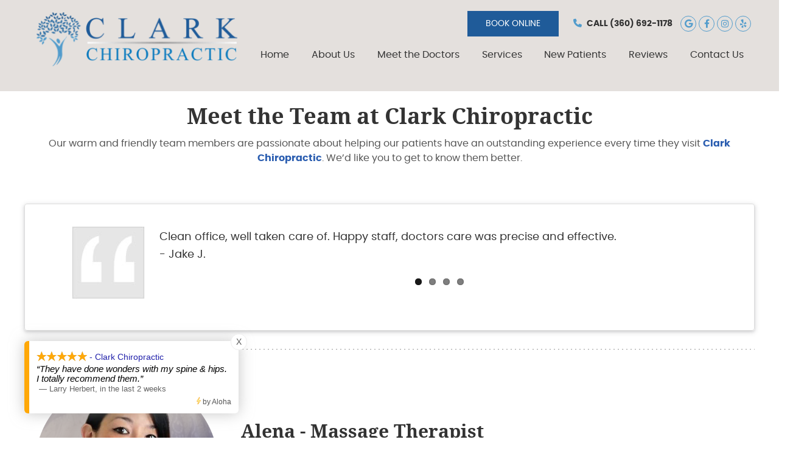

--- FILE ---
content_type: text/html; charset=UTF-8
request_url: https://www.clarkchiropractic360.com/meet-the-team/
body_size: 8236
content:
<!DOCTYPE html>
<html xmlns:fb="https://ogp.me/ns/fb#" xml:lang="en" lang="en">
	<head>
		<title>Meet the Team at Clark Chiropractic</title>
		<meta charset="utf-8">
		<meta name="viewport" content="initial-scale=1.0,width=device-width" />
		<meta property="og:type" content="website" /><meta name="description" content="Get to know our friendly and caring team. Each of our support team members wants to help you have a positive experience at every visit. Call (360) 692-1178 today to schedule a convenient appointment! Insurance &amp; Medicare accepted." /><link rel="canonical" href="https://www.clarkchiropractic360.com/meet-the-team/" /><meta property="og:image" content="https://doc.vortala.com/childsites/uploads/3714/files/arthur-massage-therapist.jpg" /><meta property="og:image:width" content="375" /><meta property="og:image:height" content="375" /><meta property="og:url" content="https://www.clarkchiropractic360.com/meet-the-team/" /><meta property="og:title" content="Meet the Team at Clark Chiropractic" /><meta property="og:description" content="Get to know our friendly and caring team. Each of our support team members wants to help you have a positive experience at every visit. Call (360) 692-1178 today to schedule a convenient appointment! Insurance &amp;amp; Medicare accepted." />
		<link rel="alternate" type="application/rss+xml" title="Clark Chiropractic » Feed" href="https://doc.vortala.com/gen/blogs-3808-feed.xml" />
		<link rel="icon" type="image/png" href="https://doc.vortala.com/childsites/uploads/3714/files/favicon1.png" />
		<link rel="stylesheet" type="text/css" href="https://doc.vortala.com/childsites/static/3714/_style-1751286482.css" integrity="sha384-DZIaTtIyQ9S7nSj87oIXmQ90MLD3eUy5yQcr8Kmm4YRwleR5IGBBFfcyHfmatYJO" crossorigin="anonymous" />
		<script defer type="text/javascript" src="https://doc.vortala.com/childsites/static/3714/_script-1751286482.js" integrity="sha384-/vlQ5+p7kbYV3mat+UzwvNeLViP0kLfdWaOwYRggQSo3HjevFe/c3D2gSMJkBg/u" crossorigin="anonymous"></script>
 		<script type="application/ld+json"> {
	"@context": "https://schema.org",
	"@type": "MedicalClinic",
    			"alternateName": "Chiropractic",
	"address": {
		"@type": "PostalAddress",
	    "addressLocality": "Silverdale",
	    "addressRegion": "WA",
	    "postalCode":"98383",
	    "streetAddress": "9100 Silverdale Way NW"
    },
	"description": "Trusted family Silverdale chiropractors since 1983. Specialized care for pregnancy, pediatrics, seniors, and more. Free consultation. Experience natural healing at Clark Chiropractic.",
	"image": "https://doc.vortala.com/childsites/uploads/3714/files/img-header-logo@2x.png",
	"name": "Clark Chiropractic",
	"telephone": "(360) 692-1178",
	"openingHoursSpecification": [{
						      "@type": "OpeningHoursSpecification",
						      "opens": "09:00",
						      "dayOfWeek":  "https://schema.org/Monday",
						      "closes": "18:00"
						    },{
						      "@type": "OpeningHoursSpecification",
						      "opens": "09:00",
						      "dayOfWeek":  "https://schema.org/Tuesday",
						      "closes": "18:00"
						    },{
						      "@type": "OpeningHoursSpecification",
						      "opens": "00:00",
						      "dayOfWeek":  "https://schema.org/Wednesday",
						      "closes": "18:00"
						    },{
						      "@type": "OpeningHoursSpecification",
						      "opens": "09:00",
						      "dayOfWeek":  "https://schema.org/Thursday",
						      "closes": "18:00"
						    },{
						      "@type": "OpeningHoursSpecification",
						      "opens": "09:00",
						      "dayOfWeek":  "https://schema.org/Friday",
						      "closes": "12:00"
						    }],"geo": {
	    "@type": "GeoCoordinates",
	    "latitude": "47.6458581",
	    "longitude": "-122.6983584"
    },"sameAs" : ["https://www.facebook.com/ClarkChiropractic360","https://goo.gl/maps/MxgA2V7A9bL2","https://www.yelp.com/biz/clark-chiropractic-neck-and-back-specialists-silverdale-3","https://www.instagram.com/clarkchiropractic360/"]}</script>
		<meta name="google-site-verification" content="dJ_f0yAOVWJuHEZRu_-9GgubH2oo08kFJe1-7UPTwxY" /><meta name="google-site-verification" content="QVHTByW4-NcCSDPfp_mC9fXdsGvbE8cWNayum2HzHCI" />

<!-- Google Tag Manager ADDED BY SEO -->
<script>(function(w,d,s,l,i){w[l]=w[l]||[];w[l].push({'gtm.start':
new Date().getTime(),event:'gtm.js'});var f=d.getElementsByTagName(s)[0],
j=d.createElement(s),dl=l!='dataLayer'?'&l='+l:'';j.async=true;j.src=
'https://www.googletagmanager.com/gtm.js?id='+i+dl;f.parentNode.insertBefore(j,f);
})(window,document,'script','dataLayer','GTM-MHV4CM4');</script>
<!-- End Google Tag Manager -->

<!-- Google tag (gtag.js) -->
<script async src="https://www.googletagmanager.com/gtag/js?id=AW-16666879511"></script>
<script>
window.dataLayer = window.dataLayer || [];
function gtag(){dataLayer.push(arguments);}
gtag('js', new Date());
gtag('config', 'AW-16666879511');
</script><script async src="https://www.googletagmanager.com/gtag/js?id=UA-140303475-1"></script><meta name="ppnum" content="5153" /><meta name="lastGen" content="01.16.2026 10:16:59" data-ts="1768558619" />
	</head>
	<body class="not-home page page-id-405 page-meet-the-team type-page layout-one-col">
	<div id='siteid' style="display:none;">3808</div>
		<!-- Google Tag Manager (noscript) ADDED BY SEO -->
<noscript><iframe src="https://www.googletagmanager.com/ns.html?id=GTM-MHV4CM4"
height="0" width="0" style="display:none;visibility:hidden"></iframe></noscript>
<!-- End Google Tag Manager (noscript) -->
		<a id="top"></a>
		<a href="#content" class="skip-to-content">Skip to content</a>
		<div class="nav nav-utility nav-sb_before static-top"><div class="utility_wrap"><ul><li class="utility_item utility_social util_right"><a class="google_social" href="https://goo.gl/maps/MxgA2V7A9bL2" target="_blank" style="text-indent:0;color:#529CCC;"><span class="visuallyhidden">google social button</span><i class="fab fa-google"></i></a><a class="facebook_social" href="https://www.facebook.com/ClarkChiropractic360" target="_blank" style="text-indent:0;color:#529CCC;"><span class="visuallyhidden">facebook social button</span><i class="fab fa-facebook-f"></i></a><a class="instagram_social" href="https://www.instagram.com/clarkchiropractic360/" target="_blank" style="text-indent:0;color:#529CCC;"><span class="visuallyhidden">instagram social button</span><i class="fab fa-instagram"></i></a><a class="yelp_social" href="https://www.yelp.com/biz/clark-chiropractic-neck-and-back-specialists-silverdale-3" target="_blank" style="text-indent:0;color:#529CCC;"><span class="visuallyhidden">yelp social button</span><i class="fab fa-yelp"></i></a></li><li class="utility_item phone util_right"><span class="phone_text"><i class="fa fa-phone"></i> CALL</span> <a href="tel:(360) 692-1178">(360) 692-1178</a></li><li class="utility_item custom_button_4 util_right"><a class="button " href="https://www.clarkchiropractic360.com/contact-us/">BOOK ONLINE</a></li></ul></div></div>
		<div id="containing_wrap">
			<div id="wrap">
				
				<div id="header_wrap"><div id="header">
					<div id="logo" class="left"><span id="site-title"><a href="/" title="Welcome to Clark Chiropractic"><img src="https://doc.vortala.com/childsites/uploads/3714/files/img-header-logo@2x.png" width="668" height="180" alt="Clark Chiropractic logo - Home" /><span id="blog-title">Clark Chiropractic</span></a></span></div>
					<div class="n-a-p"></div>
				</div></div>
				<div title="Main Menu" id="dd-primary_nav"><a href="#"><i class="fa-solid fa-bars" aria-hidden="true"></i>Menu</a></div><div class="nav nav-primary nav-between-mmh center_menu" title=""><ul id="primary_nav" class="menu"><li class="first menu-item menu-item-home"><a href="/">Home</a></li><li id="menu-item-13" class="menu-item menu-item-type-post_type menu-item-object-page current-menu-ancestor current-menu-parent current_page_parent current_page_ancestor menu-item-has-children menu-item-13"><a href="/about-us/">About Us</a>
<ul class="sub-menu">
	<li id="menu-item-408" class="menu-item menu-item-type-post_type menu-item-object-page current-menu-item page_item page-item-405 current_page_item menu-item-408"><a href="/meet-the-team/">Meet the Team</a></li>
	<li id="menu-item-973" class="menu-item menu-item-type-post_type menu-item-object-page menu-item-973"><a href="/community-events/">Community Events</a></li>
	<li id="menu-item-14" class="menu-item menu-item-type-post_type menu-item-object-page menu-item-14"><a href="/blog/">Blog</a></li>
</ul>
</li>
<li id="menu-item-526" class="menu-item menu-item-type-post_type menu-item-object-page menu-item-has-children menu-item-526"><a href="/meet-the-doctors/">Meet the Doctors</a>
<ul class="sub-menu">
	<li id="menu-item-403" class="menu-item menu-item-type-post_type menu-item-object-page menu-item-403"><a href="/dr-stephen-clark/">Dr. Stephen Clark</a></li>
	<li id="menu-item-15" class="menu-item menu-item-type-post_type menu-item-object-page menu-item-15"><a href="/dr-drew-clark/">Dr. Drew Clark</a></li>
</ul>
</li>
<li id="menu-item-1079" class="super-menu col-2 sm-2 menu-item menu-item-type-post_type menu-item-object-page menu-item-has-children menu-item-1079"><a href="/our-services/">Services</a>
<ul class="sub-menu">
	<li id="menu-item-1663" class="menu-item menu-item-type-post_type menu-item-object-page menu-item-has-children menu-item-1663"><a href="/our-services/">Services</a>
	<ul class="sub-menu">
		<li id="menu-item-399" class="menu-item menu-item-type-post_type menu-item-object-page menu-item-399"><a href="/chiropractic-care/">Chiropractic Care</a></li>
		<li id="menu-item-398" class="menu-item menu-item-type-post_type menu-item-object-page menu-item-398"><a href="/auto-accident-chiropractor-silverdale/">Auto Accident Care</a></li>
		<li id="menu-item-1606" class="menu-item menu-item-type-post_type menu-item-object-page menu-item-1606"><a href="/pediatric-chiropractic/">Pediatric Chiropractic</a></li>
		<li id="menu-item-1605" class="menu-item menu-item-type-post_type menu-item-object-page menu-item-1605"><a href="/pregnancy-chiropractic/">Pregnancy Chiropractic</a></li>
		<li id="menu-item-1604" class="menu-item menu-item-type-post_type menu-item-object-page menu-item-1604"><a href="/senior-chiropractic-care/">Senior Chiropractic Care</a></li>
		<li id="menu-item-1602" class="menu-item menu-item-type-post_type menu-item-object-page menu-item-1602"><a href="/cold-laser-therapy/">Cold Laser Therapy</a></li>
		<li id="menu-item-1058" class="menu-item menu-item-type-post_type menu-item-object-page menu-item-1058"><a href="/massage-therapy/">Massage Therapy</a></li>
	</ul>
</li>
	<li id="menu-item-1662" class="menu-item menu-item-type-custom menu-item-object-custom menu-item-has-children menu-item-1662"><a href="#">Conditions</a>
	<ul class="sub-menu">
		<li id="menu-item-1665" class="menu-item menu-item-type-custom menu-item-object-custom menu-item-1665"><a href="#">Acid Reflux</a></li>
		<li id="menu-item-1666" class="menu-item menu-item-type-custom menu-item-object-custom menu-item-1666"><a href="#">Allergies</a></li>
		<li id="menu-item-1603" class="menu-item menu-item-type-post_type menu-item-object-page menu-item-1603"><a href="/carpal-tunnel-treatment/">Carpal Tunnel Treatment</a></li>
		<li id="menu-item-1664" class="menu-item menu-item-type-custom menu-item-object-custom menu-item-1664"><a href="#">Digestive Issues</a></li>
		<li id="menu-item-1630" class="menu-item menu-item-type-post_type menu-item-object-page menu-item-1630"><a href="/neuropathy-treatment/">Neuropathy</a></li>
		<li id="menu-item-1667" class="menu-item menu-item-type-custom menu-item-object-custom menu-item-1667"><a href="/natural-vertigo-relief/">Vertigo</a></li>
	</ul>
</li>
</ul>
</li>
<li id="menu-item-17" class="menu-item menu-item-type-post_type menu-item-object-page menu-item-has-children menu-item-17"><a href="/new-patients/">New Patients</a>
<ul class="sub-menu">
	<li id="menu-item-1384" class="menu-item menu-item-type-post_type menu-item-object-page menu-item-1384"><a href="/online-forms/">Online Forms</a></li>
</ul>
</li>
<li id="menu-item-1615" class="menu-item menu-item-type-post_type menu-item-object-page menu-item-has-children menu-item-1615"><a href="/reviews/">Reviews</a>
<ul class="sub-menu">
	<li id="menu-item-1614" class="menu-item menu-item-type-post_type menu-item-object-page menu-item-1614"><a href="/video-reviews/">Video Reviews</a></li>
</ul>
</li>
<li id="menu-item-18" class="last menu-item menu-item-type-post_type menu-item-object-page menu-item-18"><a href="/contact-us/">Contact Us</a></li>
</ul></div>
				<div id="container_wrap">
					
					<div id="container">
						<div id="content">
							<div id="post-405" class="405 category- page"><div class="entry-content cf"><h1 style="text-align: center;">Meet the Team at Clark Chiropractic</h1>
<p style="text-align: center;">Our warm and friendly team members are passionate about helping our patients have an outstanding experience every time they visit <a href="/about-us/">Clark Chiropractic</a>. We’d like you to get to know them better.</p>
<div class="spacer"></div>
<div class="labelbox lb140">
<div class="testimonial_wrap">
<div id="slider_testimonials" class="flexslider slider-59">
<ul class="slides">
<li class="item">
<div class="testimonial_image"><img alt="" src="https://doc.vortala.com/global/images/quote.jpg" /></div>
<div class="testimonial_text">
<div class="test_text">Clean office, well taken care of. Happy staff, doctors care was precise and effective.</div>
<div class="test_author">- Jake J.</div>
</div>
</li>
<li class="item">
<div class="testimonial_image"><img alt="" src="https://doc.vortala.com/global/images/quote.jpg" /></div>
<div class="testimonial_text">
<div class="test_text">I feel like I have found the right place and people to actually get me back to feeling good once again. Thank You!</div>
<div class="test_author">- Dianne A.</div>
</div>
</li>
<li class="item">
<div class="testimonial_image"><img alt="" src="https://doc.vortala.com/global/images/quote.jpg" /></div>
<div class="testimonial_text">
<div class="test_text">All members of staff where very pleasant and professional. Office and exam rooms where clean and inviting.</div>
<div class="test_author">- James J.</div>
</div>
</li>
<li class="item">
<div class="testimonial_image"><img alt="" src="https://doc.vortala.com/global/images/quote.jpg" /></div>
<div class="testimonial_text">
<div class="test_text">Very clean and nice office and staff. Very informative and professional. Feel better already. Thanks for the wonderful care so far.</div>
<div class="test_author">- Lori L.</div>
</div>
</li>
</ul>
</div>
</div>
<p><script>
      	if (window.jQuery) {
	      	jQuery(document).ready(function(){
	           	var this_slider = jQuery(".slider-59");
	       		if( this_slider.length > 0 ) {
	       			if( jQuery(this_slider).children(".flex-viewport").length > 0 )
	                	this_slider.flexslider("destroy");
	        		this_slider.flexslider({
		              	animation: "slide",
		              	controlNav: true,
		              	directionNav: false,
		              	slideshowSpeed: 7500,});
		        }function getGridSize() {
                    return (window.innerWidth < 960) ? 1 : 1;
                  }});
        } else {
        	setTimeout( function(){
        		jQuery(document).ready(function(){
		           	var this_slider = jQuery(".slider-59");
		       		if( this_slider.length > 0 ) {
		       			if( jQuery(this_slider).children(".flex-viewport").length > 0 )
		                	this_slider.flexslider("destroy");
		        		this_slider.flexslider({
			              	animation: "slide",
			              	controlNav: true,
			              	directionNav: false,
			              	slideshowSpeed: 7500,});
			        }function getGridSize() {
			            return (window.innerWidth < 960) ? 1 : 1;
			          }});
    		}, 1000 );
        }
      </script></p>
</div>
<style>.lb140{border-radius:;}</style>
<p><img class="alignnone" src="https://doc.vortala.com/static/uploads/9/files/divider-dotted-1200.png" alt="" width="1200" height="20" /><br />
<img class="alignleft rounded wp-image-1035" src="https://doc.vortala.com/childsites/uploads/3714/files/alena-massage-therapist.png" alt="Alena massage therapist" width="320" height="320" /></p>
<div class="spacer lg"></div>
<h2>Alena - Massage Therapist</h2>
<p>Greetings and salutations! My name is Alena. In the spring is 2022 I graduated from the Alexandar School of Natural Therapeutics and have a long background in dance and yoga. I have been a certified yoga teacher since 2016.</p>
<p>On top of being a <a href="/massage-therapy/">massage therapist</a>, I do a lot of other things with my hands including gardening, crafting, sewing and petting my dog.</p>
<div class="spacer lg"></div>
<p><img class="alignnone" src="https://doc.vortala.com/static/uploads/9/files/divider-dotted-1200.png" alt="" width="1200" height="20" /><br />
<img class="alignleft rounded size-full wp-image-443" src="https://doc.vortala.com/childsites/uploads/3714/files/mickala-mannahan.jpg" alt="Clark Chiropractic Front Desk, Mickala Mannahan" width="320" height="320" /></p>
<div class="spacer lg"></div>
<h2>Mickala Mannahan - Front Desk</h2>
<p>Hi, my name is Mickala, and I run the front desk for Clark Chiropractic. When I am not at my desk, I am out enjoying the great Northwest with my two kids. I look forward to meeting you and helping you with all of your chiropractic needs!</p>
<div class="spacer lg"></div>
<p><img class="alignnone" src="https://doc.vortala.com/static/uploads/9/files/divider-dotted-1200.png" alt="" width="1200" height="20" /><br />
<img class="alignleft rounded size-full wp-image-442" src="https://doc.vortala.com/childsites/uploads/3714/files/kelsey-clark.jpg" alt="Clark Chiropractic Chiropractic Assistant, Kelsey Clark" width="320" height="320" /></p>
<div class="spacer lg"></div>
<h2>Kelsey Clark - Chiropractic Assistant</h2>
<p>Hello! I am Kelsey Clark. I have two beautiful children and an amazing husband (Dr. Drew Clark.) I enjoy spending time in the garden and playing with our kids. I love getting to watch our patients become a healthier, happier version of themselves through chiropractic care. I can't wait to meet you and see how we can help make your day better!</p>
<div class="spacer lg"></div>
<p><img class="alignnone" src="https://doc.vortala.com/static/uploads/9/files/divider-dotted-1200.png" alt="" width="1200" height="20" /></p>
<div class="bldr_notebox nb3">
<h2>Book an Appointment Today</h2>
<p>If you’d like to experience the difference that safe and natural chiropractic care could make in your life, contact us today to schedule an appointment!<br />
<a class="btn" href="/contact-us/">CONTACT US</a></p>
</div>
<style>.nb3{max-width:;background:;border-width: ; border-color: ; border-radius:;}</style>
<p><img class="bldr_divider div27" alt="divider" src="https://doc.vortala.com/childsites/uploads/3714/files/divider-full.png" /><br />
<style>.div27{margin:;}</style>
<h3 style="text-align: center;">Meet the Team at Clark Chiropractic | (360) 692-1178</h3>
</div></div>
							
						</div>
					</div>
					
				</div>
			</div>
			
			<div id="footer_wrap">
				<div id="footer">
					
					<div id="wp_footer">
						
						<div style='display:none;'><div id='contact_practitioner-container' class='v_contact_form'><div id='contact_practitioner-content'>
			            <div class='contact_practitioner-content'>
			                <div class='contact_practitioner-title'>Email Clark Chiropractic</div>
			                <div class='contact_practitioner-loading' style='display:none'></div>
			                <div class='contact_practitioner-message' style='display:none'></div>
			                <form class='ui form' method='post' action=''>
						            <div class='field'>
				                        <label for='contact_practitioner-message' class='visuallyhidden'>Comments, Requests, Questions, or Suggestions</label><textarea id='contact_practitioner-message' class='' placeholder='Comments, Requests, Questions, or Suggestions' name='message'></textarea><br/>
				                    </div>
				                    <div class='field'>
				                        <div class='two fields'>
				                            <div class='field'><label for='contact_practitioner-first_name' class='visuallyhidden'>First Name</label><input type='text' id='contact_practitioner-first_name' name='first_name' placeholder='First' /></div>
				                            <div class='field'><label for='contact_practitioner-last_name' class='visuallyhidden'>Last Name</label><input type='text' id='contact_practitioner-last_name' name='last_name' placeholder='Last' /></div>
				                        </div>
				                    </div>
				                    <fieldset class='form-fieldset'>
							            <div class='inline fields radios'>
							                <legend class='form-label'>Respond to me via:</legend>
							                <div class='field'>
							                    <div class='ui radio checkbox'>
							                        <input type='radio' name='popup_respond_contact' id='popup_respond_email' />
							                        <label for='popup_respond_email'>Email</label>
							                    </div>
							                </div>
							                <div class='field'>
							                    <div class='ui radio checkbox'>
							                        <input type='radio' name='popup_respond_contact' id='popup_respond_phone' />
							                        <label for='popup_respond_phone'>Phone</label>
							                    </div>
							                </div>
							                <div class='field'>
							                    <div class='ui radio checkbox'>
							                        <input type='radio' name='popup_respond_contact' id='popup_respond_none' />
							                       <label for='popup_respond_none'>No Response</label>
							                    </div>
							                </div>
							            </div>
						            </fieldset>
						            <div class='field'>
						                <div class='field'><label for='contact_practitioner-email' class='visuallyhidden'>Email Address</label><input type='text' id='contact_practitioner-email' name='email' placeholder='Email Address' /></div>
						                <div class='field'><label for='contact_practitioner-phone' class='visuallyhidden'>Phone Number</label><input type='text' id='contact_practitioner-phone' name='phone' placeholder='Phone Number' /></div>
						            </div>
						            <div class='field'>
				                        <div class='ui checkbox'>
				                            <input type='checkbox' name='phi_agree' id='contact_practitioner-no_phi_agree_check' value='' />
				                            <label for='contact_practitioner-no_phi_agree_check'>I agree to refrain from including any personally identifiable information or protected health information in the comment field. For more info, <a class='phi_info info-popup-hover' href='#'>read disclaimer</a>.</label>
				                            <div class='info-popup' style='display:none;'><i class='fa-solid fa-times'></i>Please keep in mind that communications via email over the internet are not secure. Although it is unlikely, there is a possibility that information you include in an email can be intercepted and read by other parties or unauthorized individuals. Please do not include personal identifying information such as your birth date, or personal medical information in any emails you send to us. Communication via our website cannot replace the relationship you have with a physician or another healthcare practitioner.<div class='pointer'></div><div class='pointerBorder'></div></div>
				                        </div>
				                    </div>
						            <div class='field'>
				                        <div class='ui checkbox'>
				                            <input type='checkbox' name='consent' id='contact_practitioner-consent_check' value='' />
				                            <label class='privacy_consent_message' for='contact_practitioner-consent_check'>I consent to having this website store my submitted information so they can respond to my inquiry. For more info, read our <a class='privacy-link' href='/info/privacy/' rel='nofollow'>privacy policy</a>.</label>
				                        </div>
				                    </div>
						            <div class='antispam'><label for='popup_contact_form_url'>Leave this empty:</label><input id='popup_contact_form_url' name='url' class='' value=''/></div>
									<button type='submit' class='contact_practitioner-button contact_practitioner-send ui button'>Send Message</button>
						            <input type='hidden' name='token' value='ad25d5d28b14cad6eb40654e71b5913e'/>
						            <br/>
						        </form>
						    </div>
						</div></div></div>
						<div style='display:none;'><div id='request_appointment-container' class='v_appt_form'><div id='request_appointment-content'>
				            <div class='request_appointment-content'>
				                <div class='request_appointment-title'>Request Appointment <span class='request_appointment-subtitle'>(pending confirmation)</span></div>
						        <div class='request_appointment-loading' style='display:none'></div>
				                <div class='request_appointment-message' style='display:none'></div>
				                <form class='ui form' method='post' action=''>
						            <div class='grouped fields radios patient_type'>
				                        <fieldset class='grouped fields'>
				                        	<legend class='visuallyhidden'>Patient Type</legend>
					                        <div class='field'>
							                    <div class='ui radio checkbox'>
							                        <input id='popup_appt_new' type='radio' name='patient_type' value='New Patient' />
							                        <label for='popup_appt_new'>New Patient</label>
							                    </div>
							                </div>
							                <div class='field first_radio'>
							                    <div class='ui radio checkbox'>
							                        <input id='popup_appt_current' type='radio' name='patient_type' value='Current Patient' />
							                        <label for='popup_appt_current'>Current Patient</label>
							                    </div>
							                </div>
							                <div class='field'>
							                    <div class='ui radio checkbox'>
							                        <input id='popup_appt_returning' type='radio' name='patient_type' value='Returning Patient' />
							                        <label for='popup_appt_returning'>Returning Patient</label>
							                    </div>
							                </div>
						                </fieldset>
						            </div>
						            <div class='field'>
				                        <div class='two fields'>
				                            <div class='field'><label for='request_appointment-first_name' class='visuallyhidden'>First Name</label><input type='text' id='request_appointment-first_name' name='first_name' placeholder='First' /></div>
				                            <div class='field'><label for='request_appointment-last_name' class='visuallyhidden'>Last Name</label><input type='text' id='request_appointment-last_name' name='last_name' placeholder='Last' /></div>
				                        </div>
				                    </div>
						            <div class='field'>
						                <div class='field'><label for='request_appointment-email' class='visuallyhidden'>Email Address</label><input type='text' id='request_appointment-email' name='email' placeholder='Email Address' /></div>
						                <div class='field'><label for='request_appointment-phone' class='visuallyhidden'>Phone Number</label><input type='text' id='request_appointment-phone' name='phone' placeholder='Phone Number' /></div>
						            </div>
						            <fieldset class='form-fieldset'>
							            <div class='inline fields radios'>
							                <legend class='form-label'>Respond to me via:</legend>
							                <div class='field'>
							                    <div class='ui radio checkbox'>
							                        <input type='radio' name='popup_request_respond' id='request_respond_email' />
							                        <label for='request_respond_email'>Email</label>
							                    </div>
							                </div>
							                <div class='field'>
							                    <div class='ui radio checkbox'>
							                        <input type='radio' name='popup_request_respond' id='request_respond_phone' />
							                        <label for='request_respond_phone'>Phone</label>
							                    </div>
							                </div>
							            </div>
							        </fieldset>
						            <div class='equal width field pickdate'>
						                <span class='form-label'>Preferred Day/Time:</span>
						                <div class='fields'>
						                    <div class='field'>
						                        <label for='thickbox_datepicker' class='visuallyhidden'>Date</label><input type='text' value='' name='thickbox_datepicker' id='thickbox_datepicker' /><i class='fa-solid fa-calendar' id='popup_apptDateId' aria-hidden='true'></i>
						                    </div>
						                    <div class='field'>
							                    <label for='appt_hour' class='visuallyhidden'>Appointment Hour</label>
						                        <select id='appt_hour' name='appt_hour'>
						                            <option value=''>H</option>
						                            <option value='1'>1</option>
						                            <option value='2'>2</option>
						                            <option value='3'>3</option>
						                            <option value='4'>4</option>
						                            <option value='5'>5</option>
						                            <option value='6'>6</option>
						                            <option value='7'>7</option>
						                            <option value='8'>8</option>
						                            <option value='9'>9</option>
						                            <option value='10'>10</option>
						                            <option value='11'>11</option>
						                            <option value='12'>12</option>
						                        </select>
						                    </div>
						                    <div class='field'>
						                    	<label for='appt_min' class='visuallyhidden'>Appointment Minute</label>
						                        <select id='appt_min' name='appt_min'>
						                            <option value=''>M</option>
						                            <option value='00'>00</option>
						                            <option value='15'>15</option>
						                            <option value='30'>30</option>
						                            <option value='45'>45</option>
						                        </select>
						                    </div>
						                    <fieldset>
							                    <div class='fields time-radios'>
					                                <legend class='visuallyhidden'>AM or PM</legend>
					                                <div class='field'>
					                                    <div class='ui radio checkbox'>
					                                        <input type='radio' name='time' id='time_am' value='am' />
					                                        <label for='time_am'>AM</label>
					                                    </div>
					                                </div>
					                                <div class='field'>
					                                    <div class='ui radio checkbox'>
					                                        <input type='radio' name='time' id='time_pm' value='pm' />
					                                        <label for='time_pm'>PM</label>
					                                    </div>
					                                </div>
					                            </div>
				                            </fieldset>
						                </div>
						            </div>
						            <div class='field'>
				                        <label for='popup_request_appointment-message' class='visuallyhidden'>Comments or Questions</label><textarea id='popup_request_appointment-message' placeholder='Comments or Questions' name='message'></textarea>
				                    </div>
				                    <div class='field'>
						                <div class='ui checkbox'>
						                    <input type='checkbox' name='phi_check' id='no_phi_agree_check' value='' />
						                    <label for='no_phi_agree_check'>I agree to refrain from including any personally identifiable information or protected health information in the comment field. For more info, <a class='phi_info info-popup-hover' href='#'>read disclaimer</a>.</label>
						                    <div class='info-popup' style='display:none;'><i class='fa-solid fa-times'></i>Please keep in mind that communications via email over the internet are not secure. Although it is unlikely, there is a possibility that information you include in an email can be intercepted and read by other parties or unauthorized individuals. Please do not include personal identifying information such as your birth date, or personal medical information in any emails you send to us. Communication via our website cannot replace the relationship you have with a physician or another healthcare practitioner.<div class='pointer'></div><div class='pointerBorder'></div></div>
						                </div>
						            </div>
				                    <div class='field'>
						                <div class='ui checkbox'>
						                    <input type='checkbox' name='consent' id='consent_check' value='' />
						                    <label class='privacy_consent_message' for='consent_check'>I consent to having this website store my submitted information so they can respond to my inquiry. For more info, read our <a class='privacy-link' href='/info/privacy/' rel='nofollow'>privacy policy</a>.</label>
						                </div>
						            </div>
						            <div class='antispam'><label for='request_appointment-url'>Leave this empty:</label><input id='request_appointment-url' name='url' class='request_appointment-input' value=''/></div>
									<div class='request_appointment-message' style='display:none'></div>
						            <button type='submit' class='request_appointment-button request_appointment-send ui button'>Send Message</button>
						            <input type='hidden' name='token' value='452ba75bb3ce0fe074b75fb645f174ff'/>
						            <br/>
						        </form>
						    </div>
						</div></div></div>
					</div>
				</div>
			</div>
			</div><div id="utility_credit_wrap"><div id="centered_footer"><div class="nav nav-utility nav-footer"><div class="footer_utility_wrap"><ul><li class="utility_item utility_email"><a class="contact_practitioner-link button" title="Contact" href="#"><i class="far fa-envelope-open" aria-hidden="true"></i>Email Us</a></li></ul></div></div><div class="footer_schema"><div><span class="schema-practice-name">Clark Chiropractic</span><br />
		<span class="schema-practice-info"><span class="schema-practice-address">9100 Silverdale Way NW</span><br /><span class="schema-practice-city">Silverdale</span>, <span class="schema-practice-state">WA</span><span class="schema-practice-zip"> 98383</span></span><br />
		Phone: <span class="schema-practice-phone"><a href="tel:(360)692-1178">(360) 692-1178</a></span></div></div><div id="credit_wrap"><div id="footer_right" class="right"><div title="Footer Links" class="nav nav-footer"><ul><li class="first"><a rel="nofollow" href="/info/copyright/">Copyright</a></li><li class="legal"><a rel="nofollow" href="/info/legal-disclaimer/">Legal</a></li><li class="privacy"><a rel="nofollow" href="/info/privacy/">Privacy</a></li><li class="accessibility"><a rel="nofollow" href="/info/accessibility/">Accessibility</a></li><li class="last"><a href="/sitemap/">Sitemap</a></li></ul></div><div id="credits">Chiropractic Websites by Perfect Patients</div></div></div></div></div><script type='text/javascript'>var _userway_config = {position: 2, color: '#053e67', language: 'en',  account: 'wpeNSeisZA'};</script>
                        <script type='text/javascript' defer src='https://cdn.userway.org/widget.js'></script>
                        <script type='text/javascript'>
                            function userWayTitle(){
                                if (document.querySelector('.userway') !== null) {
                                    var uw = document.getElementsByClassName('userway')[0];
                                    uw.getElementsByClassName('userway_accessibility_icon')[0].setAttribute('title', 'Accessibility Menu');
                                    clearTimeout(userWayTimer);
                                }
                            }
                            var userWayTimer = setTimeout(userWayTitle, 2000);
                        </script>
			<script>/*<![CDATA[*/window._rwREEl=(window._rwREEl||[]).concat(JSON.parse('{"el_id":"cd53b6cd-27f4-4555-b972-a88a3b1c7d4c","rating":"5","mode":"badge","pos":"bottom-left","key":"9507-f373-b0cc-f000-7e74"}'))/*]]>*/</script>

<script src="https://rw-embed-data.s3.amazonaws.com/9507-f373-b0cc-f000-7e74.js"></script>
<script src="https://cdn.reviewwave.com/js/reviews_embed.js"></script>
		</div>
	</body>
</html>

--- FILE ---
content_type: application/javascript
request_url: https://rw-embed-data.s3.amazonaws.com/9507-f373-b0cc-f000-7e74.js
body_size: 124398
content:
if (window._rwReviewEmbed === undefined) window._rwReviewEmbed = {}; if (typeof(window._rwReviewEmbed['9507-f373-b0cc-f000-7e74'] === undefined)) window._rwReviewEmbed['9507-f373-b0cc-f000-7e74'] = JSON.parse('{"extviews":[{"id":"2240163","author":"Larry Herbert","avatar_url":"https:\/\/lh3.googleusercontent.com\/a\/ACg8ocIYOBWFVa87Cj7WZlwxeCdwwL5qHRPHK4Y7cZn-Sri_QdUQew=s120-c-rp-mo-br100","comment":"They have done wonders with my spine & hips. I totally recommend them.","rating":"5","date":"2026-01-09 18:24:13","display_date":"Jan 09, 2026","relative_age":"in the last 2 weeks","type":"gplus","is_recommend":"0"},{"id":"2354064","author":"Tara Ching","avatar_url":"https:\/\/platform-lookaside.fbsbx.com\/platform\/profilepic\/?eai=Aa2fSJXtR36qwCWWdZdtmSjoSCbEfzPwDtzl40Eu34PKNBOSa8nWAarFcjd9-X5gb5rkAB2Ba2YXpw&psid=26475472525387445&height=50&width=50&ext=1771507584&hash=AT_TMP_YVx9SRfHY8nolsv-s","comment":"Best chiropractic care and massage in town. Fast friendly service.","rating":"5","date":"2026-01-09 01:23:01","display_date":"Jan 09, 2026","relative_age":"in the last 2 weeks","type":"facebook","is_recommend":"1"},{"id":"2349136","author":"J Tech","avatar_url":"https:\/\/lh3.googleusercontent.com\/a\/ACg8ocLjlaD7WFnHbt8y_FnTYQSjujTuDKySjMuYQ2kBql0nBRZj=s120-c-rp-mo-br100","comment":"staff and dr\u0027s are the best!","rating":"5","date":"2026-01-04 00:45:56","display_date":"Jan 04, 2026","relative_age":"2 weeks ago","type":"gplus","is_recommend":"0"},{"id":"2349137","author":"Jann Kuligowski-Day","avatar_url":"https:\/\/lh3.googleusercontent.com\/a-\/ALV-UjVIO7tUmKuYOulRl6DC4wN1f1D4JWFl1PnumAvIAijLxCMmjAXW=s120-c-rp-mo-ba3-br100","comment":"Drew took me in and gave me back my ability to function. I could not walk more than a few steps, nor could I use my arms and hands. When my medical Dr, gave up on me Clark  Chiropractor gave me hope and my life back,","rating":"5","date":"2026-01-01 14:13:57","display_date":"Jan 01, 2026","relative_age":"2 weeks ago","type":"gplus","is_recommend":"0"},{"id":"2346670","author":"R B","avatar_url":"https:\/\/lh3.googleusercontent.com\/a\/ACg8ocIFzgICsDtpEUWho-wH7602iLAGHnkdURU7bZc8b2mE_Hw25g=s120-c-rp-mo-br100","comment":"Outstanding service","rating":"5","date":"2025-12-29 22:20:04","display_date":"Dec 29, 2025","relative_age":"3 weeks ago","type":"gplus","is_recommend":"0"},{"id":"2345764","author":"Lillian Church","avatar_url":"https:\/\/lh3.googleusercontent.com\/a-\/ALV-UjWlzI2yK43o-yO28ydCChMezU1OqLFnEmhuxcu7anYWapCFb5Vk=s120-c-rp-mo-br100","comment":"I started going at 29 weeks pregnant for back pain that I\u0027ve had most of my life and has worsened with this pregnancy. Not only were they able to figure out what my issue was after one session but they have made significant progress thus far in correcting said issue. Highly recommend coming if you struggle with back pain during pregnancy.","rating":"5","date":"2025-12-23 08:39:47","display_date":"Dec 23, 2025","relative_age":"3 weeks ago","type":"gplus","is_recommend":"0"},{"id":"2339855","author":"Nancy J Pack","avatar_url":"https:\/\/platform-lookaside.fbsbx.com\/platform\/profilepic\/?eai=Aa1u9CMk0J2N0sAltI8OKCuiWkfvcfn_yqnx1yNSwj6fC69zJUsHPcXJBHoq349befB3NGuG6RJ8tQ&psid=25782876207997561&height=50&width=50&ext=1771507585&hash=AT-OXtEQ_d4S8oSsP3eO9OYN","comment":"Every time I\u0027ve gone to Clark\u0027s chiropractic, I leave feeling better than when I walked in. All who work there, from the office personnel to the doctors are thoroughly professional, friendly, and provide the very best care anyone could hope for! The techniques they use are incredibly effective. I\u0027ve witnessed patients of all ages there for treatment. I give them my highest recommendation!","rating":"5","date":"2025-12-17 02:30:43","display_date":"Dec 17, 2025","relative_age":"1 month ago","type":"facebook","is_recommend":"1"},{"id":"2337688","author":"Rick Baxter","avatar_url":"https:\/\/platform-lookaside.fbsbx.com\/platform\/profilepic\/?eai=Aa3vUgo1iug2fsya1yy43AQ2aAKGC0u8q1MTNoMiHn8MybV_-vuW0-dsmdUghbeqRTeQ_q2kbaui2Q&psid=24051165301248494&height=50&width=50&ext=1771507585&hash=AT_n6_jwWQxOEmWyOHAWqKdX","comment":"Always excellent service, professional staff, and support getting my body adjusted.","rating":"5","date":"2025-12-13 00:10:49","display_date":"Dec 13, 2025","relative_age":"1 month ago","type":"facebook","is_recommend":"1"},{"id":"2337205","author":"Diana Clayton","avatar_url":"https:\/\/platform-lookaside.fbsbx.com\/platform\/profilepic\/?eai=Aa08fpH4mJySWkd24P3YoNa0ot2DZNheiiVq6d5xgJlsGHEvLzdDydGXQQeqtzWBCeMkiIcnlx9Gow&psid=25275393622129071&height=50&width=50&ext=1771507586&hash=AT9CMIpjDhPdKIOgsmKOh0kP","comment":"Excellent chiropractor , we fully trust him .","rating":"5","date":"2025-12-11 02:13:50","display_date":"Dec 11, 2025","relative_age":"1 month ago","type":"facebook","is_recommend":"1"},{"id":"2331800","author":"KJ Karoma","avatar_url":"https:\/\/lh3.googleusercontent.com\/a-\/ALV-UjX1Qhl3ux1vcOil0fnIEiwJlXULRp6rxoPCd8RnA-1goPlpt-7i=s120-c-rp-mo-ba2-br100","comment":"My husband and I have been Clark Chiropractic patients for going on 5 years now. We moved, and our previous chiropractor recommended them, and we are ao glad. The entire practice is just wonderful. We are both older, and have a few pre-existing conditions. Dr Drew has made a wonderful difference. We were also in a read ender, and Clark Chiropractic smoothly and efficiently managed our entire PIP claims. The staff is also wonderful, from front end to accounting. We highly recommend Clark!","rating":"5","date":"2025-12-06 17:03:47","display_date":"Dec 06, 2025","relative_age":"1 month ago","type":"gplus","is_recommend":"0"},{"id":"2022938","author":"Janet Eyler","avatar_url":"https:\/\/lh3.googleusercontent.com\/a-\/ALV-UjW2qq0dxF2Wcc0F-ByS-fSs8xQsnuxcLhupG4JKqwfpQjlWL_Pw=s120-c-rp-mo-br100","comment":"Clark  chiropractor  is so awesome, they care on you and how you are feeling and they give there time to list to you.<br\/>The staff is so awesome too.<br\/>What a great team that they have.","rating":"5","date":"2025-11-03 12:53:02","display_date":"Nov 03, 2025","relative_age":"2 months ago","type":"gplus","is_recommend":"0"},{"id":"2300902","author":"Reece Baker","avatar_url":"https:\/\/lh3.googleusercontent.com\/a-\/ALV-UjWiLQbOtiSIoIm7Z6wQbP2HtIAV7T5fxbJu5TGcsO8InqOotbRA=s120-c-rp-mo-br100","comment":"I\u0027ve been going here with my family for over 15 years. He helped a major curve in my spine and I still go to him for minor aches and pains and professional advice on my health.","rating":"5","date":"2025-10-29 19:03:15","display_date":"Oct 29, 2025","relative_age":"2 months ago","type":"gplus","is_recommend":"0"},{"id":"2303012","author":"Christine H.","avatar_url":"","comment":"Amazing care and the staff are so professional and accommodating!!! I still tell everyone to go here.... You ARE allowed to show true appreciation and brin...","rating":"5","date":"2025-10-28 00:00:00","display_date":"10\/28\/2025","relative_age":"2 months ago","type":"yelp","is_recommend":"0"},{"id":"2281782","author":"Tim Clark","avatar_url":"https:\/\/lh3.googleusercontent.com\/a\/ACg8ocK0yayuHl7AFRg9p1w7PZOnNEsASu9YeyyVsVzD-GatwhT-oQ=s120-c-rp-mo-br100","comment":"They were very helpful and kind the dr is amazing!","rating":"5","date":"2025-10-10 12:47:06","display_date":"Oct 10, 2025","relative_age":"3 months ago","type":"gplus","is_recommend":"0"},{"id":"2279675","author":"Sandee Waddoups","avatar_url":"https:\/\/platform-lookaside.fbsbx.com\/platform\/profilepic\/?eai=Aa37fTMbitP1FvvB5zfcN2KDx0D_EwOqe6UbihCAuKPcTBGG8ty0Q3hKRHXYHLlOH9pE3KiwaHV1mQ&psid=25052775607698032&height=50&width=50&ext=1771507586&hash=AT-w5yDckTo03Yu6Nh2SH-Wn","comment":"Great family practice. Dr.Drew and Dr. Steve are always courteous and professional. The girls behind the desk are awesome, as well. Highly recommend!","rating":"5","date":"2025-10-09 03:59:02","display_date":"Oct 09, 2025","relative_age":"3 months ago","type":"facebook","is_recommend":"1"},{"id":"2022841","author":"Bobbie Marie Weyand","avatar_url":"https:\/\/lh3.googleusercontent.com\/a-\/ALV-UjUFr889plVEZQOWzcNXdJXLV8d3_tiXpjbICXD-_xb3JEXDWAQJJQ=s120-c-rp-mo-ba4-br100","comment":"Everyone there is amazing! Drew has gave me some great advice and showed me ways to do at home to relieve pain. Both Doctors are amazing they really care for their patients. The lady\u0027s up front are great too and super sweet.","rating":"5","date":"2025-09-16 23:37:40","display_date":"Sep 16, 2025","relative_age":"4 months ago","type":"gplus","is_recommend":"0"},{"id":"2248839","author":"Tracy Knight","avatar_url":"https:\/\/lh3.googleusercontent.com\/a\/ACg8ocLPUtozYjWe0ExGEz1mWs4eMzJ4s-UnIS30peKciTT96p7OCw=s120-c-rp-mo-br100","comment":"ALWAYS PERFECT!!!","rating":"5","date":"2025-09-04 21:26:38","display_date":"Sep 04, 2025","relative_age":"4 months ago","type":"gplus","is_recommend":"0"},{"id":"2240162","author":"Dawn Swanson","avatar_url":"https:\/\/lh3.googleusercontent.com\/a\/ACg8ocIfDpcuIldndiT_MI5V3E82sfbN1iT-K7hvygvwwRSiRlXObQ=s120-c-rp-mo-br100","comment":"10\/10 would recommend! Dr. Clark is so nice, quick, and proficient. I\u2019ll never go to another chiropractor! His staff are also top notch!","rating":"5","date":"2025-08-26 22:52:17","display_date":"Aug 26, 2025","relative_age":"4 months ago","type":"gplus","is_recommend":"0"},{"id":"2235981","author":"Christine Hamner","avatar_url":"https:\/\/lh3.googleusercontent.com\/a\/ACg8ocKIXPo8g_eR_FedrAHAhFW4UZr6JKV8WhWiao0tfpjqF5GqYg=s120-c-rp-mo-ba3-br100","comment":"The Drs. and staff are all amazing people and helpful for my wellbeing\u2026. I recommend Clark Chiropractic care to everyone I know!!","rating":"5","date":"2025-08-20 12:05:24","display_date":"Aug 20, 2025","relative_age":"5 months ago","type":"gplus","is_recommend":"0"},{"id":"2034211","author":"Diane Lesoing","avatar_url":"https:\/\/lh3.googleusercontent.com\/a-\/ALV-UjWPIKasOKPhhua1DWDSCzc0BXRPAOxX1Im6SmkY4SyNAwaRNoNl=s120-c-rp-mo-br100","comment":"We love going to you and especially  Drew. He is full of knowledge and always a joy to see. He doesn\u0027t hurry and answers every question thoroughly.  The office staff is wonderful too. Always a joy to see and talk to. When my husband was dying of cancer they let us come when we could adjusting our appointments around his. I will forever be grateful to them.  Love everything about them and will never change at this point.","rating":"5","date":"2025-08-19 17:25:24","display_date":"Aug 19, 2025","relative_age":"5 months ago","type":"gplus","is_recommend":"0"},{"id":"2230271","author":"Joseph Pierce","avatar_url":"https:\/\/lh3.googleusercontent.com\/a\/ACg8ocLnAs1V2yhtyau49fDU6S38ZJiWJdk9bNp5Shf5XEelT7i0Sw=s120-c-rp-mo-br100","comment":"Great visit,very friendly staff, I was running late and they were able to get me rescheduled and adjusted. Highly recommend going here for any alignment issues.","rating":"5","date":"2025-08-14 20:05:34","display_date":"Aug 14, 2025","relative_age":"5 months ago","type":"gplus","is_recommend":"0"},{"id":"2227669","author":"Kris Folsom","avatar_url":"https:\/\/lh3.googleusercontent.com\/a\/ACg8ocLN_9_hSqbbB3idIJaebiQEuw48aOHpIG2XV76QD8LdSZHxvg=s120-c-rp-mo-br100","comment":"My right hip and leg hurt. Dr Drew did an adjustment that made me feel better.","rating":"5","date":"2025-08-11 18:45:23","display_date":"Aug 11, 2025","relative_age":"5 months ago","type":"gplus","is_recommend":"0"},{"id":"2214171","author":"T S","avatar_url":"https:\/\/lh3.googleusercontent.com\/a\/ACg8ocKVV7__GgMzgq2ADlLhjM3S4gA0PF01hn5EwUtvqoJqBuVRouLe=s120-c-rp-mo-br100","comment":"This clinic has done wonders on myself and the community as a whole. This practice is a patient, supportive, and a truly amazing. Their staff and Practitioners feel like family and always do the best they can to accommodate everyone\u2019s schedules. With so many moving parts in life, we are still always welcomed and encouraged to come in and get help, whenever we can.  Almost 4 years of them putting up with my shenanigans.<br\/><br\/>They are great with taking the time to educate their patients regarding their health and how to manage while at home. Nobody cares like they do. That is a fact. I am grateful I found my dream clinic\/family! :)","rating":"5","date":"2025-07-26 20:39:20","display_date":"Jul 26, 2025","relative_age":"5 months ago","type":"gplus","is_recommend":"0"},{"id":"2212335","author":"jade arnold","avatar_url":"https:\/\/lh3.googleusercontent.com\/a\/ACg8ocKedpweTeuqMKQRUfz0QS91cRv-Ai8oZK0uSROm9wgVaa47ew=s120-c-rp-mo-br100","comment":"I have been going to this same business for the last couple years and every single time I go in all the employees are very sweet and the doctor is very knowledgeable. Thank you very much for everything that you guys have done. I appreciate it.","rating":"5","date":"2025-07-24 19:54:27","display_date":"Jul 24, 2025","relative_age":"6 months ago","type":"gplus","is_recommend":"0"},{"id":"2212336","author":"Nicholas Cook","avatar_url":"https:\/\/lh3.googleusercontent.com\/a\/ACg8ocJQu5f1zxOpQcixUgZRwQ8KgmJ6bsKqjIF3J6YKzSxtbv94zA=s120-c-rp-mo-br100","comment":"Great care,really happy with them","rating":"5","date":"2025-07-24 19:27:36","display_date":"Jul 24, 2025","relative_age":"6 months ago","type":"gplus","is_recommend":"0"},{"id":"2210986","author":"Tiffany Bah","avatar_url":"https:\/\/lh3.googleusercontent.com\/a\/ACg8ocImxEcNh3wDYu0EcusCkkubuNiWBkpGEYyHH6_mMGtEgsS7QEkP=s120-c-rp-mo-br100","comment":"The office is very clean, the front staff is very nice and professional, everyone is very friendly polite willing to help. The only down fall i haven\u2019t heard back from billing about my coverage but other then that I like coming there","rating":"5","date":"2025-07-23 13:28:01","display_date":"Jul 23, 2025","relative_age":"6 months ago","type":"gplus","is_recommend":"0"},{"id":"2201881","author":"Rhianna O\u0027Connor","avatar_url":"https:\/\/lh3.googleusercontent.com\/a-\/ALV-UjUsyOMPXBEFlh9TpVOiebHV_qNz3ZCGDcLOyEpHRK_-TwokB0gjpA=s120-c-rp-mo-br100","comment":"Very good customer service and both chiropractors are very knowledgeable and caring and listen so well .... Would suggest this practice hand down!","rating":"5","date":"2025-07-14 13:12:23","display_date":"Jul 14, 2025","relative_age":"6 months ago","type":"gplus","is_recommend":"0"},{"id":"2184358","author":"Ethan Lucas","avatar_url":"https:\/\/lh3.googleusercontent.com\/a-\/ALV-UjW75igRe-bY6S1pIvq5n4dcIFoEnT8fLltXsSYvVZLp3h0bKyvR=s120-c-rp-mo-br100","comment":"my back feels great! chiropractor is super nice and things went quickly!","rating":"5","date":"2025-06-24 15:52:32","display_date":"Jun 24, 2025","relative_age":"7 months ago","type":"gplus","is_recommend":"0"},{"id":"2181796","author":"Ann R.","avatar_url":"","comment":"I can\u0027t recommend this practice enough for children dealing with ear infections. I\u0027ll admit, I was skeptical at first, but the results speak for themselves.<br\/><br\/>My daughter had been suffering from monthly ear infections for over 6 months starting at 6 month of age. We even had bilateral tubes placed when she was 1 year, but one fell out, which just created more problems. It was heartbreaking to watch her go through that pain month after month.<br\/><br\/>But ever since we started with this practice, she hasn\u0027t had an ear infection in several months, and counting! It\u0027s been a game-changer for us, and we are so relieved to see her happy and healthy again.<br\/><br\/>If you\u0027re on the fence, trust me - the proof is in the results. This place truly works!","rating":"5","date":"2025-06-20 00:00:00","display_date":"6\/20\/2025","relative_age":"7 months ago","type":"yelp","is_recommend":"0"},{"id":"2172509","author":"Reggie Brown","avatar_url":"https:\/\/lh3.googleusercontent.com\/a\/ACg8ocILyz29t2fcq5n4gEsv9Wxzg9iln_QdnmltsByJp5JMeQ8I1Q=s120-c-rp-mo-br100","comment":"Dr. Drew is very knowledgeable and professional, with a friendly and engaging personality. Dr. Drew is a pleasure to work with, he is an excellent listener and focused on you and the reasons you\u2019ve come to see him.","rating":"5","date":"2025-06-11 01:16:22","display_date":"Jun 11, 2025","relative_age":"7 months ago","type":"gplus","is_recommend":"0"},{"id":"2158661","author":"Trace Richard","avatar_url":"https:\/\/lh3.googleusercontent.com\/a\/ACg8ocKk91C-IUfNwCef-lJu1zjugTFkJTd3KXDwxoh8Yij5fcRETw=s120-c-rp-mo-ba2-br100","comment":"Always a great experience","rating":"5","date":"2025-05-28 01:57:11","display_date":"May 28, 2025","relative_age":"7 months ago","type":"gplus","is_recommend":"0"},{"id":"2156036","author":"Paris Cortina","avatar_url":"https:\/\/lh3.googleusercontent.com\/a\/ACg8ocJjfb5yt0bgBEbAsjLxEu0mRPnMscgpTGm2SdorZqugzGKc-w=s120-c-rp-mo-ba4-br100","comment":"Drew was very friendly and professional. My problem was helped with the first visit... subsequent visits will follow.","rating":"5","date":"2025-05-25 17:17:21","display_date":"May 25, 2025","relative_age":"8 months ago","type":"gplus","is_recommend":"0"},{"id":"2154162","author":"Jim Cantrell","avatar_url":"https:\/\/lh3.googleusercontent.com\/a\/ACg8ocLZk4enqcWxEpTAkp6zkSRBhpo-wJQBtF5gu-B8UVTZz-yXEw=s120-c-rp-mo-br100","comment":"My initial appointment was today and I met with Dr. Drew. It is clear to me that he is very knowledgeable in regard to the physiology of the body. This is my first time seeing a chiropractor and I am pleasantly surprised of this treatment and will continue with treatment here.","rating":"5","date":"2025-05-22 17:02:14","display_date":"May 22, 2025","relative_age":"8 months ago","type":"gplus","is_recommend":"0"},{"id":"2149282","author":"Richard Sims","avatar_url":"https:\/\/lh3.googleusercontent.com\/a\/ACg8ocJQks2fd3azZRnNtDqfE2HxmgU5IjRHFItr0WgAiw7GyUoQnQ=s120-c-rp-mo-br100","comment":"Good and timely service.","rating":"5","date":"2025-05-19 14:54:03","display_date":"May 19, 2025","relative_age":"8 months ago","type":"gplus","is_recommend":"0"},{"id":"2027200","author":"Jill Lesoing","avatar_url":"https:\/\/lh3.googleusercontent.com\/a-\/ALV-UjUz5j8lEdX31GE5qbVoCPLAzGbJuMNRwsaZXmrgQ4GLLQ_DvlOJPg=s120-c-rp-mo-ba5-br100","comment":"Dr. Drew is very gentle and thorough. He has a lot of knowledge about all kinds of medical conditions and procedures that are not necessarily in the  chiropractic field. He answers all of my excessive questions with great detail and in a way that makes complete sense. The entire office staff is very nice and always a pleasure to talk with. I can\u0027t compliment them enough.","rating":"5","date":"2025-05-16 13:35:18","display_date":"May 16, 2025","relative_age":"8 months ago","type":"gplus","is_recommend":"0"},{"id":"2139037","author":"Lyle Smith","avatar_url":"https:\/\/lh3.googleusercontent.com\/a\/ACg8ocLwggCYjhlNgpmmb4FSzahL3UAR0krR37zjzYSf2-DpLL0VvsY=s120-c-rp-mo-ba3-br100","comment":"Natural work bone to bones, without pills,<br\/>Many thanks<br\/>Lyle Smith","rating":"5","date":"2025-05-08 16:34:39","display_date":"May 08, 2025","relative_age":"8 months ago","type":"gplus","is_recommend":"0"},{"id":"2140141","author":"Shawna C.","avatar_url":"","comment":"Thorough, professional and so helpful! Front desk staff is helpful and highly professional. Dr. Drew is attentive to all of my concerns and narrows in on e...","rating":"5","date":"2025-05-08 00:00:00","display_date":"5\/08\/2025","relative_age":"8 months ago","type":"yelp","is_recommend":"0"},{"id":"2133438","author":"Nick Cook","avatar_url":"https:\/\/platform-lookaside.fbsbx.com\/platform\/profilepic\/?eai=Aa2vzQ6JEug360sD0D_nsrqLh4RvsZyPxDzMu8MvyAHerf4KaRqrzRqSurtwW-q-SCOv24-Um1RcgA&psid=9015095425257518&height=50&width=50&ext=1771507587&hash=AT_Uy1kaTGcEY-b0rpf1z9Pb","comment":"Highly recommend Clark Chiropractic.I\u2019ve been going there a few years and couldn\u2019t be happier.Very courteous and friendly.They helped me tremendously with my back and neck issues.","rating":"5","date":"2025-05-06 02:23:25","display_date":"May 06, 2025","relative_age":"8 months ago","type":"facebook","is_recommend":"1"},{"id":"2130913","author":"DoBe","avatar_url":"https:\/\/lh3.googleusercontent.com\/a\/ACg8ocL4Zmld7LKJdJK-RsHDCJEG5CTe8mNb8uOyOP29O2Vuheu_P6g=s120-c-rp-mo-br100","comment":"I walk upright thanks to everyone at Clark Chiropractic! Especially Dr. Clark who put a LOT of time & effort into helping me!!!<br\/><br\/>They never gave up on me, helped me when I needed it most, & kept at it when the top neurosurgeons in Seattle gave me a 50\/50 to \\\u0022make me walk or put me in a wheel chair\\\u0022 (I hobbled bent over out of that doctors office). L4\/L5 & L5\/S1 partial disk protrusion with full numbness in the right leg & referred pain down the left leg from an injury that was acquired on the job.<br\/><br\/>They even brought me back to being able to use my neck after I threw out C7...using a stupid plunger years later.<br\/><br\/>If you need great people to see about your issues, I most humbly would ask you to give them a shot. They are definitely worth the time & effort.","rating":"5","date":"2025-05-03 23:08:24","display_date":"May 03, 2025","relative_age":"8 months ago","type":"gplus","is_recommend":"0"},{"id":"2028012","author":"Leslie Todd","avatar_url":"https:\/\/lh3.googleusercontent.com\/a-\/ALV-UjVlKM7Ft2_Ui_Hjur8ykHp9WHhZzSbAtIS9TwRv3G8ZOgAfuHHN=s120-c-rp-mo-br100","comment":"I have been going to Clark Chiropractic for a year now. I have had excellent care & results from both doctors. They are very informative & always answer my questions. They\u0027re receptionist are top-notch!","rating":"5","date":"2025-05-03 14:40:34","display_date":"May 03, 2025","relative_age":"8 months ago","type":"gplus","is_recommend":"0"},{"id":"2128104","author":"Houston","avatar_url":"https:\/\/lh3.googleusercontent.com\/a\/ACg8ocIUko0QT_-BpF_lpT5VDo3E2RwXJu1BnDtlmEUu02qIotsk8w=s120-c-rp-mo-br100","comment":"First impression has been grand. I had severe neck pain yesterday so I reached out to the Clarks. They adjusted their schedule to see me ASAP due to my injury. After the first appointment and a solid nights sleep, I\u2019m on the mend. Hopefully another adjustment or two will get me back to 100%. I look forward to coming back to see the Clarks and their amazing staff members. Glad I paid them a visit rather than going to an urgent care or ER for what I had going on. Thank you all!","rating":"5","date":"2025-05-01 15:09:24","display_date":"May 01, 2025","relative_age":"8 months ago","type":"gplus","is_recommend":"0"},{"id":"2117413","author":"Kari McCully","avatar_url":"https:\/\/lh3.googleusercontent.com\/a-\/ALV-UjUrho9irU5f1CtZz5JFlW5lRia6hnbpk2MDLJCqPzMtzndIsJp6=s120-c-rp-mo-br100","comment":"I was having constant back pain and went to my regular doctor who tested me for many issues. Finally it was mentioned that it may be muscular or skeletal and I went to Clark Chiropractic and after 1 visit I had relief and a plan to feel better. Every visit I feel better and I am thankful.","rating":"5","date":"2025-04-22 13:53:13","display_date":"Apr 22, 2025","relative_age":"9 months ago","type":"gplus","is_recommend":"0"},{"id":"2121480","author":"Dee Dee T.","avatar_url":"https:\/\/s3-media0.fl.yelpcdn.com\/photo\/UGwADr2VZIobSlC4h4s_CA\/60s.jpg","comment":"I am very satisfied with the level of treatment care. My neck and back feels great. Their office staff is always professional and kind. A definite 5 star","rating":"5","date":"2025-04-22 00:00:00","display_date":"4\/22\/2025","relative_age":"9 months ago","type":"yelp","is_recommend":"0"},{"id":"2034944","author":"Walter Jack","avatar_url":"https:\/\/lh3.googleusercontent.com\/a-\/ALV-UjWvJa64KiNqjgMGxN405z_W-b8ZU9aYbv1aTqWk5-kf1v9Vc9RG=s120-c-rp-mo-br100","comment":"Great experience from Drew Clark.<br\/>He is attentive by listening to his patients concerns. Plus a great crew at the front desk.","rating":"5","date":"2025-04-18 21:02:48","display_date":"Apr 18, 2025","relative_age":"9 months ago","type":"gplus","is_recommend":"0"},{"id":"2114358","author":"kelly jorgenson","avatar_url":"https:\/\/lh3.googleusercontent.com\/a\/ACg8ocJg6UJ21OkLLL1OTSGS0SF2xfBmXus43YWKn94oV1zHHPTN2w=s120-c-rp-mo-br100","comment":"Customer service is amazing!!!","rating":"5","date":"2025-04-18 15:54:34","display_date":"Apr 18, 2025","relative_age":"9 months ago","type":"gplus","is_recommend":"0"},{"id":"2022850","author":"Randy White","avatar_url":"https:\/\/lh3.googleusercontent.com\/a\/ACg8ocK6mjksCWFW6igO_DiKyBOng2iDwp75OMiWQaMPDgbq2xfp5w=s120-c-rp-mo-br100","comment":"Extremely beneficial, and the staff are very pleasant, and helpful,and the Doc is wonderful, thank you \ud83d\ude0a","rating":"5","date":"2025-04-09 05:36:38","display_date":"Apr 09, 2025","relative_age":"9 months ago","type":"gplus","is_recommend":"0"},{"id":"2089998","author":"Simone Gers","avatar_url":"https:\/\/lh3.googleusercontent.com\/a-\/ALV-UjVJ9XzcP-8ABDii81kCd3KRNzMDTrQeb7qR35Kij2cLD8PJe4NK=s120-c-rp-mo-br100","comment":"Great practitioners and friendly staff. I always feel better after an appointment with Clark Chiropractic!","rating":"5","date":"2025-03-25 14:55:50","display_date":"Mar 25, 2025","relative_age":"10 months ago","type":"gplus","is_recommend":"0"},{"id":"2087185","author":"Tim","avatar_url":"https:\/\/lh3.googleusercontent.com\/a\/ACg8ocK72tjBQvPmB3KY6ubAQk8xsvCKuhRhpYVtPIg3P37GtjsWkg=s120-c-rp-mo-br100","comment":"Always friendly staff, punctual appointments and I always feel so much better after adjustments. Thank you Clark Chiropractic.","rating":"5","date":"2025-03-23 16:58:28","display_date":"Mar 23, 2025","relative_age":"10 months ago","type":"gplus","is_recommend":"0"},{"id":"2086158","author":"Denyse Hemmersbach","avatar_url":"https:\/\/lh3.googleusercontent.com\/a\/ACg8ocLyDaDRL4MrbO2ku2x0SMBvKTf82IgelxOu9NvJEWeqkJyCZw=s120-c-rp-mo-br100","comment":"Very efficient","rating":"5","date":"2025-03-21 14:07:24","display_date":"Mar 21, 2025","relative_age":"10 months ago","type":"gplus","is_recommend":"0"},{"id":"2086534","author":"Amelia M.","avatar_url":"","comment":"I have been going to Clark Chiropractic for almost 30 years now.  The chiropractors and their staff are awesome.  They are kind, upbeat, and listen to you ...","rating":"5","date":"2025-03-18 00:00:00","display_date":"3\/18\/2025","relative_age":"10 months ago","type":"yelp","is_recommend":"0"},{"id":"2080706","author":"Jeannie Williams","avatar_url":"https:\/\/lh3.googleusercontent.com\/a-\/ALV-UjVsiprqKV1fWp9jh3Rxqs6NkO2t0OZ1Xplr6HX-wTgkF2RnpAiO=s120-c-rp-mo-br100","comment":"They always get me on the schedule quickly. And the staff are accommodating and kind. Dr.Clark is amazing","rating":"5","date":"2025-03-17 17:15:24","display_date":"Mar 17, 2025","relative_age":"10 months ago","type":"gplus","is_recommend":"0"},{"id":"2076611","author":"Di\u0027Ana H LeGrande-Reilly","avatar_url":"https:\/\/lh3.googleusercontent.com\/a-\/ALV-UjUJ6T1cQwQowQ4d1W9f2EMd6JE-wQQDhFIq-VFsGa2jtYVyTNPy=s120-c-rp-mo-br100","comment":"Our first visit was fantastic and we are looking forward to more healing! The customer service was amazing! We are very excited about our next visit.","rating":"5","date":"2025-03-11 20:20:45","display_date":"Mar 11, 2025","relative_age":"10 months ago","type":"gplus","is_recommend":"0"},{"id":"2075473","author":"bryan kavanagh","avatar_url":"https:\/\/lh3.googleusercontent.com\/a\/ACg8ocKki8yXQmZg9GzP5EXKvTL3FQeooch1XEB1c_6Re-h55QGVoQ=s120-c-rp-mo-br100","comment":"Making progress day by day lending me the possibility of avoiding spinal surgery. \\\u0022The Clark team are focused on a better tomorrow for me\\\u0022","rating":"5","date":"2025-03-10 22:05:33","display_date":"Mar 10, 2025","relative_age":"10 months ago","type":"gplus","is_recommend":"0"},{"id":"2075474","author":"Sherry Megahee","avatar_url":"https:\/\/lh3.googleusercontent.com\/a\/ACg8ocJ3-EruArGQulUGNSFOLF5qazrYYrDUEIzht2SXqujWaTc0Wg=s120-c-rp-mo-br100","comment":"Love Clark Chiropractic! Drew and Stephen work miracles.","rating":"5","date":"2025-03-10 17:43:24","display_date":"Mar 10, 2025","relative_age":"10 months ago","type":"gplus","is_recommend":"0"},{"id":"2073234","author":"Constance Swanlund","avatar_url":"https:\/\/lh3.googleusercontent.com\/a\/ACg8ocJu1_1qmnDTBoiG10AF2ogzWuksFMXhw7sWqKvDtVwo29pbaQ=s120-c-rp-mo-br100","comment":"An incredible healing focused high energy team!  We are so grateful for the support from them!","rating":"5","date":"2025-03-08 23:01:41","display_date":"Mar 08, 2025","relative_age":"10 months ago","type":"gplus","is_recommend":"0"},{"id":"2022920","author":"jonathan sansgaard","avatar_url":"https:\/\/lh3.googleusercontent.com\/a-\/ALV-UjXfAY3v_uK6z_Jxd_55IDBcEmr3G9x8_T9Zz76lXVjJcWay8Db3=s120-c-rp-mo-ba4-br100","comment":"Great personalized service and works on both our kids too.","rating":"5","date":"2025-03-06 16:58:13","display_date":"Mar 06, 2025","relative_age":"10 months ago","type":"gplus","is_recommend":"0"},{"id":"2022925","author":"Doug Wagner","avatar_url":"https:\/\/lh3.googleusercontent.com\/a\/ACg8ocIO3yYsT1Uu5jjrquFzemmrhai0B5_d_AsTkIrtEMgM46P3Tw=s120-c-rp-mo-ba3-br100","comment":"Clark Chiropractic doctors and staff are amazing! They are all incredibly friendly and the doctors really know their craft and have made a big difference in how I feel by adjusting me accurately. I highly recommend them!","rating":"5","date":"2025-03-05 09:16:32","display_date":"Mar 05, 2025","relative_age":"10 months ago","type":"gplus","is_recommend":"0"},{"id":"2069617","author":"SAKAE Hudson","avatar_url":"https:\/\/lh3.googleusercontent.com\/a\/ACg8ocLntfV4QLjOyZSOjrL4Be08ZZAVXDiHxsIjmQX_40TMtRq-Cw=s120-c-rp-mo-br100","comment":"I feel so good after my session especially after I broke my knee and also my back injury.  This place is much better than physical therapy at the hospital.  Number one place in this area.  Thank you Dr. Clark!!","rating":"5","date":"2025-03-04 21:04:53","display_date":"Mar 04, 2025","relative_age":"10 months ago","type":"gplus","is_recommend":"0"},{"id":"2069618","author":"Jackie Conant","avatar_url":"https:\/\/lh3.googleusercontent.com\/a\/ACg8ocJHLElJMYaFdcX5bAiUQ50jt2ceOJsWLq44TLz7MDLGWQrEUw=s120-c-rp-mo-br100","comment":"I chose this place initially because the person answering the phone was so friendly, helpful & professional (Makaela). This told me something about the business & the people who own it. Since then, I\u0027ve been a regular patient due to chronic pain issues & I am definitely better after my adjustments with Dr. Drew Clark. I would highly recommend this practice to anyone.","rating":"5","date":"2025-03-04 15:33:00","display_date":"Mar 04, 2025","relative_age":"10 months ago","type":"gplus","is_recommend":"0"},{"id":"2067042","author":"Lisa Stirrett","avatar_url":"https:\/\/lh3.googleusercontent.com\/a-\/ALV-UjUnn2O7QMKPXtFpMuwejQI7TRt3jA4KL_WskcUuiW5JMeZTQnjl=s120-c-rp-mo-ba2-br100","comment":"Walked in, in pain. Walked out out of pain. These guys will never disappoint!!","rating":"5","date":"2025-03-02 17:24:11","display_date":"Mar 02, 2025","relative_age":"10 months ago","type":"gplus","is_recommend":"0"},{"id":"2060081","author":"Jerry Samples","avatar_url":"https:\/\/lh3.googleusercontent.com\/a\/ACg8ocJBxHfNnUpkSFFANLvqz23d9LBrHs-vH9U4xCQYaPOpK1e2_w=s120-c-rp-mo-br100","comment":"I\u0027ve been a patient with this family since the early 90\u0027s. Front office is excellent and friendly and will walk you through the paperwork shuffle. They also work great with accident claims. They have kept me upright and I\u0027m very appreciative of that. I recommend them to anyone who asks me.","rating":"5","date":"2025-02-24 18:11:49","display_date":"Feb 24, 2025","relative_age":"11 months ago","type":"gplus","is_recommend":"0"},{"id":"2054812","author":"Aaron Jay Hudy","avatar_url":"https:\/\/lh3.googleusercontent.com\/a\/ACg8ocJBS14MKQbTop-DLsXtsVeEcffZ9IKkX26h-PhJ3xHU1UzwxYQ=s120-c-rp-mo-br100","comment":"Thank you for getting my back in order, again!","rating":"5","date":"2025-02-18 10:37:00","display_date":"Feb 18, 2025","relative_age":"11 months ago","type":"gplus","is_recommend":"0"},{"id":"2022855","author":"Delores Taylor","avatar_url":"https:\/\/lh3.googleusercontent.com\/a-\/ALV-UjVXdCOpqzXynOopHHLCefmIrXfABysyD6xlCUI1yluz9D5NBVY7=s120-c-rp-mo-br100","comment":"I became a new patient just a few weeks ago. A friend of mine referred me to Clark Chiropractic and come to find out they also specialize in Planters Fasciitis which I\u0027ve been suffering from for a little over 6 months now. Since I\u0027ve been going to Clark Chiropractic, the second week I\u0027ve noticed a huge difference in my right foot. At this point the pain is just about gone. Clark Chiropractic is a very friendly environment and the Doctor knows his work. I Highly recommend their services because their expertise is in more than just back and neck pain.<br\/><br\/>Dee~Dee","rating":"5","date":"2025-02-10 14:22:33","display_date":"Feb 10, 2025","relative_age":"11 months ago","type":"gplus","is_recommend":"0"},{"id":"2040725","author":"Scott Wilson","avatar_url":"https:\/\/lh3.googleusercontent.com\/a-\/ALV-UjXMSwOxR6n1lQxvqlooOgsZjoxcR-KJ-iaCLUsbRdWMJkULNrc=s120-c-rp-mo-br100","comment":"I struggled with neck pain for years and sought treatment from various doctors and chiropractors with no success.  I visited Clark Chiropractic 8 years ago and met Dr. Drew Clark--who diagnosed and treated my pain with a successful plan. I am so thankful for his help and appreciate the attention and focus I receive whenever I visit. Everyone in the office is great.","rating":"5","date":"2025-02-05 12:28:22","display_date":"Feb 05, 2025","relative_age":"11 months ago","type":"gplus","is_recommend":"0"},{"id":"2036987","author":"Jim Gantenbein","avatar_url":"https:\/\/lh3.googleusercontent.com\/a-\/ALV-UjWLq7aq42Dq607Qg0XsmdOfVuPnglMF1V2_WmAwczNM5ooS9iVp=s120-c-rp-mo-br100","comment":"Many years ago, when we moved to Kitsap County, we asked our former chiropractor if he could make a recommendation. He recommended Clark Chiropractic and told us we would like it. He was so right! Everyone there is top notch.","rating":"5","date":"2025-02-03 16:23:10","display_date":"Feb 03, 2025","relative_age":"11 months ago","type":"gplus","is_recommend":"0"},{"id":"2034945","author":"Lenia Scanlon","avatar_url":"https:\/\/lh3.googleusercontent.com\/a-\/ALV-UjVZxytYPYhJqUlEL_NQ9-AgjQGdmuDvBozQ_V9CwFTojBOjirNOlA=s120-c-rp-mo-br100","comment":"I\u0027ve been going to Clark Chiropractic in Silverdale for five years and I highly recommend them. They\u0027re exactly what you want in a chiropractic office - good location, plenty of parking, easy scheduling, no long waits, and above all, effective treatment! The staff is excellent too.","rating":"5","date":"2025-01-31 13:23:44","display_date":"Jan 31, 2025","relative_age":"11 months ago","type":"gplus","is_recommend":"0"},{"id":"2034208","author":"Debbie \u201cDewbee or Debbie D\u201d Daves","avatar_url":"https:\/\/lh3.googleusercontent.com\/a-\/ALV-UjXHLDz2yAoyi9NUpRA0MVg9vwXbpP-cPba_MQx7jM0siDoNWY6_oA=s120-c-rp-mo-ba2-br100","comment":"THANKFUL! Who would of thought! Chiropractor\u0027s do more then back and necks! A very bothersome pain in arch of foot. Went in for pelvic adjustment<br\/>Mentioned my pain to the Doctor,.<br\/>Walked out without pain in my foot!<br\/>Wonderful Respectful office Staff and Doctor \u2764\ufe0f","rating":"5","date":"2025-01-31 02:32:29","display_date":"Jan 31, 2025","relative_age":"11 months ago","type":"gplus","is_recommend":"0"},{"id":"2034209","author":"Doug Braun","avatar_url":"https:\/\/lh3.googleusercontent.com\/a\/ACg8ocIq0OtvgkgsD4LGCJQ0yIC72xLbGSOUArL3QBeQpbw5Pu_TYg=s120-c-rp-mo-br100","comment":"Excellent Chiropractic adjustments with a caring attitude from the entire staff.","rating":"5","date":"2025-01-30 20:32:43","display_date":"Jan 30, 2025","relative_age":"11 months ago","type":"gplus","is_recommend":"0"},{"id":"2033564","author":"Lee Nguyen","avatar_url":"https:\/\/lh3.googleusercontent.com\/a\/ACg8ocJTpL65xZICwcjdN1ltGAHPzJ__0KwLDjVrDTVju-FEOTf4qA=s120-c-rp-mo-ba2-br100","comment":"I just finished my second visit with Clark Chiro and plan to keep going. The reason for my visit is because I\u0027ve been dealing with golfers elbow for the past 6 months. In Nov, I tried to do my own remedies that I found online. It did help but not as much. A tennis friend suggested that I should visit with a chiropractor. I booked an appt with Clark Chiro. I was impressed with Dr Clark\u0027s calm and inquisitive demeanor and pretty much had the answers to my problem pretty quickly. He gave some things to work and I\u0027ve seen a rapid rate of improvement just the last 2 weeks in my golfers elbow by following his orders.","rating":"5","date":"2025-01-29 18:44:28","display_date":"Jan 29, 2025","relative_age":"11 months ago","type":"gplus","is_recommend":"0"},{"id":"2022845","author":"Joe Evans","avatar_url":"https:\/\/lh3.googleusercontent.com\/a\/ACg8ocKtiZZqW3Rm66RzgR8yZ2HGO6yHwNmdYdf9e0rCH1xlRJr8ZA=s120-c-rp-mo-br100","comment":"When I hobbled into Clark Chiropractic I was using a cane to walk because my sciatica was so bad. My last two trips to the airport I had to request a wheelchair to get to and from the gate.  On the plane I needed help from the flight attendant to get to and from the restroom. My pain was so intense at night I could not sleep. My primary care doctor recommended I go see a chiropractor. Now, less than a month later, I have quit using the cane all together, I walk to and from the gates at the airport and I am sleeping through the night. My terrible, excruciating sciatica is all but gone.  THANK YOU Dr. Drew Clark and Dr. Stephen Clark.","rating":"5","date":"2025-01-24 13:34:00","display_date":"Jan 24, 2025","relative_age":"12 months ago","type":"gplus","is_recommend":"0"},{"id":"2028013","author":"joella tabaka","avatar_url":"https:\/\/lh3.googleusercontent.com\/a-\/ALV-UjW9XeO2HcDJUxBYl6fzLO__xv8Qb7zcJzfTQ7tNLmPqxeRHRw4=s120-c-rp-mo-br100","comment":"Visiting from out of town<br\/>- woke with \u2018frozen shoulder\u2019 googled chiropractor near me\u2026.so many to pick from!!! Drove past 3 to get to Clark\u2019s and will forever be impressed!!! From the welcoming ladies at the front- thru the next 3 visits they were kind, gentle, informative and most importantly\u2026I am headed back home pain free!!! Dr. Drew was 10\/10 - \u2018bedside manner\u2019 knowledge and managed to eliminate almost all the pain in the first visit! Dr. Stephen followed up- finishing the job- also 10\/10!!!  Thank you! Thank you! Thank you! What a blessing to have such skilled caring people in your community!!!","rating":"5","date":"2025-01-24 13:04:53","display_date":"Jan 24, 2025","relative_age":"12 months ago","type":"gplus","is_recommend":"0"},{"id":"2027199","author":"Carter Walker","avatar_url":"https:\/\/lh3.googleusercontent.com\/a-\/ALV-UjX_GIDH2AWA6gclFnPA6mRG5wlUP4wDR-3qSMYdCtvAUo9Lkp0=s120-c-rp-mo-br100","comment":"Dr. Clark and all of the employees are very respectful and warm welcoming. I would definitely recommend!","rating":"5","date":"2025-01-23 22:27:37","display_date":"Jan 23, 2025","relative_age":"12 months ago","type":"gplus","is_recommend":"0"},{"id":"2022835","author":"Donna Nelson","avatar_url":"https:\/\/lh3.googleusercontent.com\/a\/ACg8ocK0QWTTq_w0D__D7fVfQFmIA7KYfxGZSMgoKC7Xzi1vlx3FWA=s120-c-rp-mo-br100","comment":"From front office to the Dr\u0027s, I have found the clinic to be especially caring and helpful.","rating":"5","date":"2024-12-13 16:56:31","display_date":"Dec 13, 2024","relative_age":"13 months ago","type":"gplus","is_recommend":"0"},{"id":"2022836","author":"Karin Kirkwood","avatar_url":"https:\/\/lh3.googleusercontent.com\/a\/ACg8ocL8Uce4FDxq5oBgzJ0hFUJXCUwr3PKUaCkbL-xyR80XXIKugA=s120-c-rp-mo-br100","comment":"Both doctors are wonderful and the support staff is so very friendly.","rating":"5","date":"2024-11-29 21:29:46","display_date":"Nov 29, 2024","relative_age":"13 months ago","type":"gplus","is_recommend":"0"},{"id":"2022837","author":"Christine Herrera","avatar_url":"https:\/\/lh3.googleusercontent.com\/a-\/ALV-UjWgZw4r02SkjvAQL9yg0H-ZKhePdh3SqC0W4xZBEhiUKbH7Frdb=s120-c-rp-mo-ba3-br100","comment":"I love this Place. I walked in crying on a Friday afternoon, it was probably about 45 minutes before they closed. The Receptionist was being very, very sweet and kind and trying to help me get an appointment for that coming Monday. But Dr. Drew happened to see me in the lobby and told his Receptionist that he would see me. I have a very bad degenerative bone disease and made me feel as best as he can better. I recommend this practice to anyone that needs help with their bones in their Chiropractic needs.","rating":"5","date":"2024-10-24 18:12:24","display_date":"Oct 24, 2024","relative_age":"15 months ago","type":"gplus","is_recommend":"0"},{"id":"2022838","author":"Alice Taylor","avatar_url":"https:\/\/lh3.googleusercontent.com\/a-\/ALV-UjW8Oqz2z4lvJnMisEHiWUxzMAbDzVfszMDMnP9hRMQhvAfZbCP-xA=s120-c-rp-mo-ba2-br100","comment":"excellent chiropractor!","rating":"5","date":"2024-09-26 16:59:34","display_date":"Sep 26, 2024","relative_age":"16 months ago","type":"gplus","is_recommend":"0"},{"id":"2022840","author":"Brian Burger","avatar_url":"https:\/\/lh3.googleusercontent.com\/a-\/ALV-UjUKJqd4l_7SQpRkTX7UyqOy_HF_ZFCXkxWEzb9dVQ80XYJepdY3=s120-c-rp-mo-ba2-br100","comment":"My Dad went here and they provided him outstanding service and on that note, I ended up coming here when I ended up with a bulging disk in my back. Excellent customer service and it\u0027s great that father and son work together in this business as chiropractors, both really good and friendly and commited to getting you feeling better. After 7 visits, I\u0027m no longer feeling crippled and no longer in any pain at all. Amazing work, thank you. Customer service is outstanding as well, and if you can\u0027t do the copay at every visit, you can set up a payment plan with them which is what I did. They are very accommodating as their goal is getting you feeling better so you can get back to the life and hobbies you enjoy. I highly recommend this clinic to anyone.","rating":"5","date":"2024-08-03 18:13:10","display_date":"Aug 03, 2024","relative_age":"17 months ago","type":"gplus","is_recommend":"0"},{"id":"2022842","author":"James Stirrett","avatar_url":"https:\/\/lh3.googleusercontent.com\/a\/ACg8ocLFI3h_8pgfRRPBLZpbFk3n8qlLnicicsLwaS5kZR_xu2sE0Q=s120-c-rp-mo-br100","comment":"Highly recommended to anyone struggling with pain.  A few weeks ago I had what I would call a severe neck injury (pinched nerve) from improper weight lifting form in the gym.  I believed at the time I had slipped a disc in my neck.  At 35 years old, I have never had an injury that caused this much pain.  What scared me most was that after a couple weeks it seemed to be getting worse and worse... not better.  I could not sleep or really do anything active in the slightest.  I made an appointment with Dr. Drew Clark and after the first adjustment noticed a positive difference.  I was seen 3x within that week and the injury is about 90% resolved now!  Each time seeing him I noticed a huge difference walking out of his office in range of motion and pain levels.  If I was not a believer in chiropractic prior... I would be now.  Dr. Clark is directly responsible for this progression in healing.<br\/><br\/>As a doctor myself, I would recommend seeing Dr. Drew Clark to any patient, friend, or family member.  If youre in pain do yourself a favor and get yourself an appointment.","rating":"5","date":"2024-07-16 14:23:13","display_date":"Jul 16, 2024","relative_age":"18 months ago","type":"gplus","is_recommend":"0"},{"id":"2022843","author":"Tracy Denham","avatar_url":"https:\/\/lh3.googleusercontent.com\/a-\/ALV-UjV1m_Ak3l3U72gRw9NcAZ19OD4IWWZ6oGaeVIDrD6lSl_Ta349f=s120-c-rp-mo-br100","comment":"I have a reoccurring lower back injury. Clark has, overtime, given me the ability and tools to be mobile again. Staff is amazing.","rating":"5","date":"2024-07-11 20:49:52","display_date":"Jul 11, 2024","relative_age":"18 months ago","type":"gplus","is_recommend":"0"},{"id":"2022844","author":"Jensen Chase","avatar_url":"https:\/\/lh3.googleusercontent.com\/a-\/ALV-UjV3ISoR8a74GARXUwaEVjDmAU-kChIvVws2VqQxBMVYdkkpJUpm=s120-c-rp-mo-br100","comment":"They have a wide range of knowledge that goes beyond chiropractic work. They promote a holistic way of healing and they help you figure out how to integrate that into your life. They\u0027ve helped me fix intense episodes of vertigo, fix my hip alignment and they have set me up for a lot of success.","rating":"5","date":"2024-07-11 14:30:21","display_date":"Jul 11, 2024","relative_age":"18 months ago","type":"gplus","is_recommend":"0"},{"id":"2023669","author":"Dee Dee T.","avatar_url":"https:\/\/s3-media0.fl.yelpcdn.com\/photo\/UGwADr2VZIobSlC4h4s_CA\/60s.jpg","comment":"Outside of back and neck pain Clark Chiropractic also specializes in plantar fasciitis treatment. At one time I was experiencing pain in my right foot and I could barely walk. I went to Clark Chiropractic with a friend and asked the Doctor if he treated patients with my condition. The Doctor explained to me what I had, which was Plantar Fasciitis. After going to my appointments the pain has subsided and I am back to walking without experiencing any pain. The Doctor gave me simple foot exercises to do, to prevent the pain from coming back. My concern were their expertise! Clark Chiropractic is highly recommended!","rating":"5","date":"2024-05-11 00:00:00","display_date":"5\/11\/2024","relative_age":"20 months ago","type":"yelp","is_recommend":"0"},{"id":"2022847","author":"Taura Helms","avatar_url":"https:\/\/lh3.googleusercontent.com\/a-\/ALV-UjVii1jOu4veWc9AlXTD5PxOQl9ep6lTxR9swox4ck2uoHj4ymo=s120-c-rp-mo-br100","comment":"I just started visiting so I can\u2019t give a full five star review. However, after three visits the adjustments are helping me sleep better.","rating":"4","date":"2024-05-08 21:06:28","display_date":"May 08, 2024","relative_age":"20 months ago","type":"gplus","is_recommend":"0"},{"id":"2022849","author":"Kathryn Goetz","avatar_url":"https:\/\/lh3.googleusercontent.com\/a\/ACg8ocJjZTF706VMRJ-ncbZJywDYFjWMCGz0_GP7CHbgb9EzAKQEtQ=s120-c-rp-mo-br100","comment":"Goodbye migraines!<br\/>Dr Drew Clark has done an amazing job working on my neck and shoulders with the activator gun. My migraines have improved immensely and I am so grateful to him.","rating":"5","date":"2024-04-16 13:04:29","display_date":"Apr 16, 2024","relative_age":"21 months ago","type":"gplus","is_recommend":"0"},{"id":"2022826","author":"Rachel Periot","avatar_url":"https:\/\/platform-lookaside.fbsbx.com\/platform\/profilepic\/?eai=Aa28j6Xow4aXpWWhJokuv0OyJmtfEfvuKVCZ7GyZEQXOQUDWYPHsOqR6G-eaLLPwyivm9kK0Jvt0LA&psid=8942570665865429&height=50&width=50&ext=1771507587&hash=AT_PqekCwflKGPwnPnXJdLea","comment":"I have been going to Clark Chiropractic for 12 years now and have been so happy with my care there. Dr Clark always listens to how I\u2019m feeling and I always leave feeling so much relief! Dr Drew Clark has seen me through many seasons of life now, multiple pregnancies, postpartum, and through a hip injury. I always know I am in excellent hands when I am there The entire staff is kind and welcoming. I cannot say enough good things about this place. Would highly recommend this place!","rating":"5","date":"2024-03-22 00:45:57","display_date":"Mar 22, 2024","relative_age":"22 months ago","type":"facebook","is_recommend":"1"},{"id":"2022851","author":"Rachel Periot","avatar_url":"https:\/\/lh3.googleusercontent.com\/a\/ACg8ocL6tTATvheVsp2dUVI9KszRoRUL0Ip3e6vnDYmN5CN1QgBhhQ=s120-c-rp-mo-br100","comment":"I have been going to Clark Chiropractic for 12 years now and have been so happy with my care there. Dr Clark always listens to how I\u2019m feeling and I always leave feeling so much relief! Dr Drew Clark has seen me through many seasons of life now, multiple pregnancies, postpartum, and through a hip injury. I always know I am in excellent hands when I am there The entire staff is kind and welcoming. I cannot say enough good things about this place. Would highly recommend!","rating":"5","date":"2024-03-18 22:43:35","display_date":"Mar 18, 2024","relative_age":"22 months ago","type":"gplus","is_recommend":"0"},{"id":"2022852","author":"Vonda Gregory","avatar_url":"https:\/\/lh3.googleusercontent.com\/a\/ACg8ocIpRiUHW7buaz0KpQHZCbJOhVeX-5VUEx_Ns2IFz4Go_nAfIg=s120-c-rp-mo-br100","comment":"Just can\u2019t see enough good things about Dr. Drew and staff. It\u2019s a terrible time of year with allergies for me. After a visit with Dr. Drew , I have such relief.","rating":"5","date":"2024-03-18 18:29:50","display_date":"Mar 18, 2024","relative_age":"22 months ago","type":"gplus","is_recommend":"0"},{"id":"2022853","author":"K.C. C","avatar_url":"https:\/\/lh3.googleusercontent.com\/a\/ACg8ocKjVgC7IIBQTXvFhGJKhtoUF2679F4fCmfoZWzYPHQ8dU2p9A=s120-c-rp-mo-br100","comment":"I just love going to Clark Chiropractic!  The staff are always so friendly and helpful. Both doctors are amazing! They take their time and are able to figure out my kinks\/problem areas, and so willing to answer any questions I may have. Thank you Clark Chiropractic for all that you do!","rating":"5","date":"2024-03-18 18:28:22","display_date":"Mar 18, 2024","relative_age":"22 months ago","type":"gplus","is_recommend":"0"},{"id":"2022854","author":"Michelle Peterson","avatar_url":"https:\/\/lh3.googleusercontent.com\/a-\/ALV-UjV3nY9TwtF-z-JsmH9ONLHG4l-si92CIAGBGIr1yOJP8FaydjU=s120-c-rp-mo-br100","comment":"Love Clark Chiropractic!<br\/>I\u2019ve been bringing my family for many years and would recommend 100%.<br\/>I had a wrestler son so he always needed adjusting and he never left not feeling better.<br\/>Dr. Drew was also able to correct an off center spine for my preteen daughter. So thankful to have been introduced to this family of Doctors!","rating":"5","date":"2024-03-18 18:20:30","display_date":"Mar 18, 2024","relative_age":"22 months ago","type":"gplus","is_recommend":"0"},{"id":"2022827","author":"Carissa Archuleta","avatar_url":"https:\/\/platform-lookaside.fbsbx.com\/platform\/profilepic\/?eai=Aa3M2TNdnO9hfB22dgP7yraXtKdlWdoPPcoIs9Mxy4wkvAvoBXV9FV2hMDr0a4bJL2tYQlqPxoUYlg&psid=28589040537376669&height=50&width=50&ext=1771507587&hash=AT9cWr3uj9Vy1KTdmFhw5KJb","comment":"Best chiropractor I\u2019ve been to! Dr. Drew is amazing and the staff is always so friendly. Can\u2019t recommend Clark Chiropractic enough!","rating":"5","date":"2024-03-14 17:29:21","display_date":"Mar 14, 2024","relative_age":"22 months ago","type":"facebook","is_recommend":"1"},{"id":"2022828","author":"Alexa McGuire","avatar_url":"https:\/\/platform-lookaside.fbsbx.com\/platform\/profilepic\/?eai=Aa3SM2pLAxUQUAOXkWvHkrzxJDuplATocooVyK3mt_0QfkzqtBkFeMQurSYWaLs39Rbsaj-OdnPNUg&psid=7303688176422255&height=50&width=50&ext=1771507588&hash=AT_TDYd9iQ8el4xYdv3M3R0W","comment":"Amazing experience every time. The absolute best, highly recommend!","rating":"5","date":"2024-03-12 20:58:58","display_date":"Mar 12, 2024","relative_age":"22 months ago","type":"facebook","is_recommend":"1"},{"id":"2022856","author":"kathy lins","avatar_url":"https:\/\/lh3.googleusercontent.com\/a\/ACg8ocKcKA6rGmiKZCp4Hi1Qqwiuh6YFJBVomTNqXLc1UkPazUnzuQ=s120-c-rp-mo-br100","comment":"Super nice people, organized, wait time is none, and I feel soooo much better.","rating":"5","date":"2024-02-28 17:45:40","display_date":"Feb 28, 2024","relative_age":"23 months ago","type":"gplus","is_recommend":"0"},{"id":"2022857","author":"Vanessa Richards","avatar_url":"https:\/\/lh3.googleusercontent.com\/a-\/ALV-UjWukOT9NwrXHAXkn26CwFWF24b5G2PHU4b0PFzzUy0I81HfrUlN3w=s120-c-rp-mo-ba3-br100","comment":"Dr. Stephen Clark & Dr. Drew Clark are both wonderful! I have been going to chiropractors for 10 years, for spinal and neck problems. I found minimal relief with the drs I was seeing, until I came to Clark Chiropractic. I have never felt so much relief and recovery from my treatments. Before starting treatment here, I couldn\u2019t sit longer than 10 minutes without being in severe pain in my whole back; I can finally sit comfortably now! 10\/10 recommend!","rating":"5","date":"2024-02-27 17:53:17","display_date":"Feb 27, 2024","relative_age":"23 months ago","type":"gplus","is_recommend":"0"},{"id":"2022858","author":"Chantelle Falcon","avatar_url":"https:\/\/lh3.googleusercontent.com\/a-\/ALV-UjX8vyvpElR0kLZyzeLf1MNnS8FbI1j7Ezs8ayZso-YFO3xWfbQ=s120-c-rp-mo-ba3-br100","comment":"Friendly, professional, aware! I highly recommend Dr Drew and his team. The mobility in my shoulder is coming back nicely!","rating":"5","date":"2023-08-02 20:04:52","display_date":"Aug 02, 2023","relative_age":"2 years ago","type":"gplus","is_recommend":"0"},{"id":"2022859","author":"Jeremy Corwen","avatar_url":"https:\/\/lh3.googleusercontent.com\/a-\/ALV-UjUxCChmrU2D4ori4ZPlipQdvBFpdxfJ9nL8KP543HNo8R4WCEFO=s120-c-rp-mo-ba3-br100","comment":"Amazing experience here. The team is incredibly helpful and educate me on the methods they perform. I can here after my car accident. Thank you for all you\u2019ve done for me","rating":"5","date":"2023-06-27 22:05:25","display_date":"Jun 27, 2023","relative_age":"2 years ago","type":"gplus","is_recommend":"0"},{"id":"2022860","author":"Tiphany Turnley","avatar_url":"https:\/\/lh3.googleusercontent.com\/a\/ACg8ocKmDp0zpio0WaXUZPLjKk6RQ9YV69_5IVVr7m2FyjOirZD_fw=s120-c-rp-mo-ba3-br100","comment":"I started going to Clark Chiropractic myself a couple years ago over a very sore, displaced rib which they fixed quickly. After having that experience, I also started taking my (then) 9yo once in a while - he is in baseball, football, jiu jitsu, swimming - super active. He didn\u0027t like it at first, until one day on the BJJ mat, he came off mid-class in tears, his knee was hurting him so bad. I offered to try to get him in with Clark Chiro right that second (maybe 30min before they closed) - made the call, they got him in and he walked out feeling amazing!<br\/><br\/>My kiddo is 11 now and just this week, we had the same thing happen with an ankle injury that he had to play baseball on (we had too many kids out sick, he HAD to play or they wouldn\u0027t stand a chance at their playoff game), which made it worse... he toughed it out for the game but then BEGGED me to see his chiro the next day, he was super sore. I called the next day as soon as they opened - they worked him in, same day, on our schedule, and the following morning he told me it was like he never even had a problem with his ankle, he felt perfect!<br\/><br\/>Having the ability to just drop in with a moments notice for sports injuries that my kiddo has, no questions, no \\\u0022well, he needs a new assessment\\\u0022, nothing, even if its been several months since his last visit.....  47\/10, would recommend!<br\/><br\/>Plus, Dr. Drew is THE BEST, and he\u0027s great with kids!<br\/><br\/>Totally worth the money, since my sons insurance doesn\u0027t cover chiro care. He will continue seeing Dr. Drew for all his sports injury needs and I\u0027ll continue happily paying full price (which is reasonable) to make sure my kiddo is taken care of! \ud83d\ude42","rating":"5","date":"2023-06-10 02:36:23","display_date":"Jun 10, 2023","relative_age":"2 years ago","type":"gplus","is_recommend":"0"},{"id":"2022862","author":"Harold Roberts","avatar_url":"https:\/\/lh3.googleusercontent.com\/a-\/ALV-UjVKzGnrBZq0UQDvYANWwY0xZin6dINuOPmMaPpAFg0-LRvq09Gq=s120-c-rp-mo-br100","comment":"Saw me fast explained why i was feeling pain and made a plan to help relive it awsome","rating":"5","date":"2023-03-07 16:53:20","display_date":"Mar 07, 2023","relative_age":"2 years ago","type":"gplus","is_recommend":"0"},{"id":"2022863","author":"Bekkie Elser","avatar_url":"https:\/\/lh3.googleusercontent.com\/a-\/ALV-UjUcfekfHh2C1QKmGpf9uC13MNfdtQzNQEWlI1LOlYRSOumxmnJK-w=s120-c-rp-mo-ba2-br100","comment":"Just the best.","rating":"5","date":"2023-01-26 21:48:56","display_date":"Jan 26, 2023","relative_age":"2 years ago","type":"gplus","is_recommend":"0"},{"id":"2022864","author":"Katrien lont","avatar_url":"https:\/\/lh3.googleusercontent.com\/a\/ACg8ocLG1iINOWqwDqE05YSgvUYKGhT0eFW9GAq1FTLtR96tM66uKg=s120-c-rp-mo-br100","comment":"I Cannot recommend Clark Chiropractic enough. I suffer from an incurable disease which caused a tumor in my neck. This tumor has then caused me to have scoliosis, and overall I\u2019m in constant excruciating pain in my back, neck, and arm. I\u2019ve been to so many chiropractors, and never in the years of suffering have I left an office basically cured of my pain and able to move my neck more than I\u2019ve been able to in years. He is amazing and so is his team!","rating":"5","date":"2023-01-26 12:56:43","display_date":"Jan 26, 2023","relative_age":"2 years ago","type":"gplus","is_recommend":"0"},{"id":"2022865","author":"Josh Furr","avatar_url":"https:\/\/lh3.googleusercontent.com\/a\/ACg8ocJuXeYnJlHsFsSVXOBc4ZZOmxP9YiIz505Csidz90N49JBvKi1k=s120-c-rp-mo-br100","comment":"I went in because I was diagnosed with severe carpal tunnel that needed surgery to eliminate a painful fiery tingly sensation on my finger tips that occurred while I was sleeping.  I went from having the sensation every morning to not having it at all after a few weeks of visits.  It also greatly reduced the overall numbness associated with my carpal tunnel.","rating":"5","date":"2023-01-18 17:48:01","display_date":"Jan 18, 2023","relative_age":"3 years ago","type":"gplus","is_recommend":"0"},{"id":"2022866","author":"Karl Jehle","avatar_url":"https:\/\/lh3.googleusercontent.com\/a\/ACg8ocJH0Hvwhx6MpyATkk9aaA2ZXF3oi3jwYXfAAnnjYvjpI6lliw=s120-c-rp-mo-ba3-br100","comment":"Dr Drew Clark brought my wife back from the brink of back surgery!   His caring, and methodical, approach to her pain has significantly improved her mobility and quality of life.  Thank you!","rating":"5","date":"2023-01-10 14:44:59","display_date":"Jan 10, 2023","relative_age":"3 years ago","type":"gplus","is_recommend":"0"},{"id":"2022868","author":"Colleen Faidley","avatar_url":"https:\/\/lh3.googleusercontent.com\/a\/ACg8ocI_HrzQqRrHLf1qC4h2mqV5BzZ9-aXNJbCsFPKxstzQ-ckvmw=s120-c-rp-mo-br100","comment":"I\u2019m so grateful to have found Clark Chiropractic! All four of my kids get adjusted here, three of them since they were born. My 4th baby is a totally different baby as a result of the care here, in the best way! She\u2019s now so happy and easy, and sleeps great. I\u2019ll be referring everyone I know.","rating":"5","date":"2022-11-08 13:29:25","display_date":"Nov 08, 2022","relative_age":"3 years ago","type":"gplus","is_recommend":"0"},{"id":"2022869","author":"Gail Bedell","avatar_url":"https:\/\/lh3.googleusercontent.com\/a-\/ALV-UjXET93DyBFjG35RJu3XbQID1vU8xB7saClqqnGujmtfCrIFPE0q=s120-c-rp-mo-br100","comment":"I am a new client that has come in with multiple complaints and pain issues. From the front receptionist desk to Dr. Clark\u2019s assessment and evaluation, I have been very impressed. The entire office is friendly, knowledgeable and highly organized. Dr. Clark , I feel, is is a very proficient diagnostician and has a gentle touch. I\u2019m so glad that I found them! I\u2019m on the road to recovery.<br\/>Gail B","rating":"5","date":"2022-11-03 17:53:05","display_date":"Nov 03, 2022","relative_age":"3 years ago","type":"gplus","is_recommend":"0"},{"id":"2022870","author":"Shane Wood","avatar_url":"https:\/\/lh3.googleusercontent.com\/a-\/ALV-UjVSJzV5ao89T7F5o_B9dejSZurC8uvGwS1IT1-jAF3RLRY_ZKPh9A=s120-c-rp-mo-ba3-br100","comment":"These guys are fantastic! Michaela is amazing! I am seeing great results.","rating":"5","date":"2022-11-03 15:15:29","display_date":"Nov 03, 2022","relative_age":"3 years ago","type":"gplus","is_recommend":"0"},{"id":"2022871","author":"David Kalskett","avatar_url":"https:\/\/lh3.googleusercontent.com\/a-\/ALV-UjVPyeyx9XOn6bxH1ch38TAcIufdqN1X-uYNXmjXwYwXGIhsUAw=s120-c-rp-mo-br100","comment":"Went in with right shoulder and neck pain down to my shoulder blades. Two weeks and I have no pain. Back to being able to do my day to day activities.","rating":"5","date":"2022-10-25 14:05:04","display_date":"Oct 25, 2022","relative_age":"3 years ago","type":"gplus","is_recommend":"0"},{"id":"2022872","author":"Kris Remley","avatar_url":"https:\/\/lh3.googleusercontent.com\/a-\/ALV-UjUbkdZqbgGH6gLBxmyqYCwu84xJbJyv219p_0WCctNu4uB4eEA=s120-c-rp-mo-br100","comment":"Dr drew has helped my back a lot , friendly staff. I highly recommend Clark\u2019s chiropractic \ud83d\ude0a","rating":"5","date":"2022-10-24 17:10:51","display_date":"Oct 24, 2022","relative_age":"3 years ago","type":"gplus","is_recommend":"0"},{"id":"2022873","author":"Bri Stack","avatar_url":"https:\/\/lh3.googleusercontent.com\/a-\/ALV-UjXSFtx5wualQgT6NqhDu0poAO5xevFqf5z0JiJJZwdTMrR8aPjLpg=s120-c-rp-mo-br100","comment":"When I injured my back at my job I was told to go to a chiropractor. I booked the appointment with hesitation because the thought of having someone crack my neck terrified me. I thought \u201csurely I\u2019m going to die\u201d but I was desperate for relief. Dr. Drew Clark was amazing with easing my nerves and giving me relief to my back pain. Even though I still close my eyes every time he releases the tension in my neck, I look forward to it now! I promise you\u2026. It only sounds scary, but it will leave your feeling MUCH better. It\u2019s worth it!","rating":"5","date":"2022-09-27 13:16:52","display_date":"Sep 27, 2022","relative_age":"3 years ago","type":"gplus","is_recommend":"0"},{"id":"2022874","author":"The Healing Harvest","avatar_url":"https:\/\/lh3.googleusercontent.com\/a-\/ALV-UjVyJHdiQOV63e3-N8X2GFQT1bYeLALUSo-sZluJHeieUs3cXF9o=s120-c-rp-mo-br100","comment":"Great customer service. Friendly desk staff.<br\/>Easy to get an apt! The Dr. Was friendly, and professional!<br\/>I enjoyed my visit and learned a lot.","rating":"5","date":"2022-09-09 11:58:24","display_date":"Sep 09, 2022","relative_age":"3 years ago","type":"gplus","is_recommend":"0"},{"id":"2022875","author":"Tallose","avatar_url":"https:\/\/lh3.googleusercontent.com\/a-\/ALV-UjVVXNq0I2r2K8sEmpx3gNIfhRhLSseEzuxJRmdUWLo6eHuC1fwa=s120-c-rp-mo-br100","comment":"I came to Clark with absolutely debilitating pain from the right side of my neck, down to my arm. Had a loss of feeling in my hand and fingers, similar to that of your arm being asleep. Had been putting up with it for weeks before I decided to get checked out. Through ex rays Clark found I had suffered a neck injury at some point in time and was evident through the ex rays. He took the time to explain to me fully what was happening, and asked relevant questions. Very attentive! He explained my vertebrae were pinching a nerve enough to cause pain and loss of feeling. He set up a plan for an adjustment\/care over the next couple weeks. Slowly over time and with each visit, the pain started receding back towards my neck, and my arm felt great again! Now, I still had, and have muscle soreness, though he clearly explained the is from the tightening of the muscles to protect the injury. Over time my muscles will recover. I already feel 100 times better and cannot thank you enough. The service Clark and Nicole and everyone there provided for me even went above and beyond what normal operating hours or expectations would be. They worked with my schedule, giving that I work 6 days a week, and 14 hours a day, they saw me after hours between 6-7pm every day for a few week! Wow! You don\u0027t see that kind of commitment and care from many business anymore, so this was a fresh of breath air, and really felt relatable considering I\u0027ve done the same for so many other people. So, I really can relate to the extra work they all put in for me. Thank you guys so much for everything you\u0027ve done.<br\/>On a side note, they also do no expect you to come in and get adjusted for the rest of your life, contrary to the stereotype. They set me up with a care plan, and once I was better, there was no need for me to continue coming in regularly.<br\/>Thank you so much for your honest service and advice. I will be coming back AND highly recommending you to everyone.<br\/>-Austin","rating":"5","date":"2022-08-26 13:07:28","display_date":"Aug 26, 2022","relative_age":"3 years ago","type":"gplus","is_recommend":"0"},{"id":"2022876","author":"Rachelle Arrowood","avatar_url":"https:\/\/lh3.googleusercontent.com\/a-\/ALV-UjXAsZ-aJCbd_lTM-96YH5SgQLFycHKfGlcVCQkr36b3J9e89P_f=s120-c-rp-mo-br100","comment":"I will FOREVER be grateful for the service I received from Dr. Drew & his associates. I came in to find relief from the most excruciating nerve pain I\u2019ve ever felt in my life. I was quickly met with very thoughtful & thorough conversations to reach a treatment plan. Even in my level 100+ pain, I felt safe. One can easily go get treated with medication but I knew I didn\u2019t want that. After X rays, intake, & discussion I was adjusted. Within 10 hours I gained mobility by 30%. Pain went down. I felt amazing. It only got better from there.<br\/><br\/>My kids were welcomed at appointments as I went through my treatment plan. The staff was fantastic with them, it\u2019s truly a family environment.<br\/><br\/>Over a year later, the pending diagnosis of surgery is now off the table thanks to the treatment I received. I\u2019m incredibly sad I won\u2019t be able to continue treatment at CC with my family now living in Tennessee.. but this practice will always have my full support. Truly, wonderful people. Trust the process. To the Clark Chiro family, thank you!!","rating":"5","date":"2022-08-04 22:28:38","display_date":"Aug 04, 2022","relative_age":"3 years ago","type":"gplus","is_recommend":"0"},{"id":"2022877","author":"Longmatey 80","avatar_url":"https:\/\/lh3.googleusercontent.com\/a-\/ALV-UjUZND-cTBXduo0kpjL3OkQnnCOwGsbKZ_uSggpo1aq-T7SgOGk=s120-c-rp-mo-ba3-br100","comment":"Just go here. They are freaking wizards.<br\/>On the first visit - walked in expecting to just be talked about Chiro, walked out adjusted and a new person. I was considering surgery... now I can jump and run like nothing happened.<br\/>Words do not do it justice. These guys are wizards.<br\/>Affordable and EFFECTIVE!<br\/>Will be back... even if I don\u0027t need it... still feels amazing.<br\/>Do yourself a favor and go here. You will thank yourself later.","rating":"5","date":"2022-07-29 19:49:01","display_date":"Jul 29, 2022","relative_age":"3 years ago","type":"gplus","is_recommend":"0"},{"id":"2022878","author":"Melissa McDorman","avatar_url":"https:\/\/lh3.googleusercontent.com\/a\/ACg8ocKtiIx9wZZH9XnlrEqMab5M1yleEcABFN3-PuY99M-dJZzw5g=s120-c-rp-mo-br100","comment":"CLARK CHIRO have made my life so much more comfortable and I\u0027m thankful for their insight into my specific needs\/care because they give you all the information (the why\u0027s & how\u0027s) on my pain then reach me how to care for it better on my own as well. They are the 1 and ONLY chiropractic office with my recommendation by far!!!","rating":"5","date":"2022-05-09 15:15:06","display_date":"May 09, 2022","relative_age":"3 years ago","type":"gplus","is_recommend":"0"},{"id":"2022879","author":"Edda Luce","avatar_url":"https:\/\/lh3.googleusercontent.com\/a\/ACg8ocKHOy3mILl4FcC5UF7Jk8nUsx874ku5HRFU2guIEQRKgWJ8sQ=s120-c-rp-mo-br100","comment":"Best result for eliminating vertigo amazing results","rating":"5","date":"2022-01-05 18:00:05","display_date":"Jan 05, 2022","relative_age":"4 years ago","type":"gplus","is_recommend":"0"},{"id":"2022880","author":"Brittney Merrihew","avatar_url":"https:\/\/lh3.googleusercontent.com\/a-\/ALV-UjVF3PSd-uUTNjACWXMRzhfZ24991IKoHGHQokUdSLWfp38GOmY_dw=s120-c-rp-mo-ba3-br100","comment":"This team fixed my sciatica right up! Great group of people, I always look forward to going to my appointments!","rating":"5","date":"2021-12-16 18:39:32","display_date":"Dec 16, 2021","relative_age":"4 years ago","type":"gplus","is_recommend":"0"},{"id":"2022881","author":"RoseEllen Roberts","avatar_url":"https:\/\/lh3.googleusercontent.com\/a\/ACg8ocIY_WyoHGaAtqVT0XrmJeKYp9Q7Wg4J61JL9EdGMTRyX70ysg=s120-c-rp-mo-ba4-br100","comment":"We are happy with this family owned office have been so grateful for the entire family over 30 years  keeping our whole family walking up right and with out pain","rating":"5","date":"2021-10-08 00:23:53","display_date":"Oct 08, 2021","relative_age":"4 years ago","type":"gplus","is_recommend":"0"},{"id":"2022882","author":"Marykay Duran","avatar_url":"https:\/\/lh3.googleusercontent.com\/a-\/ALV-UjWsUuSoSc1BSF5qQvx3Be2b5T8Qilh_phMNEb17tIB3QsxGtidsog=s120-c-rp-mo-br100","comment":"I\u0027ve known Dr Steve Clark for over 15 years. He helped me with my upper back.","rating":"5","date":"2021-07-31 16:41:16","display_date":"Jul 31, 2021","relative_age":"4 years ago","type":"gplus","is_recommend":"0"},{"id":"2022883","author":"Trana Howard","avatar_url":"https:\/\/lh3.googleusercontent.com\/a\/ACg8ocIDzAIT7TM0rSb1e1AKGkJBdLVSi29sc-jxMErlFTQ6KQBXH5w=s120-c-rp-mo-br100","comment":"Even though this is only my SECOND visit , the people here are so nice & it feels like they treat everybody here like family.. I LOVE IT.. can\u2019t wait for more appointments to come \ud83d\ude0a","rating":"5","date":"2021-07-06 15:48:05","display_date":"Jul 06, 2021","relative_age":"4 years ago","type":"gplus","is_recommend":"0"},{"id":"2022884","author":"First Last","avatar_url":"https:\/\/lh3.googleusercontent.com\/a\/ACg8ocIK2jv4zyZrq8TTIqXboJCoIdoTGkQgkj1zXvLe6-5Irmti5A=s120-c-rp-mo-br100","comment":"I love Clark Chiropractic. The staff is so friendly and Dr. Drew is amazing!","rating":"5","date":"2021-07-03 03:21:35","display_date":"Jul 03, 2021","relative_age":"4 years ago","type":"gplus","is_recommend":"0"},{"id":"2022885","author":"B","avatar_url":"https:\/\/lh3.googleusercontent.com\/a\/ACg8ocIckQzs9e76-P9-wLe3wUwJqVRWwevc8gUiXH9C8bzh83VB0w=s120-c-rp-mo-br100","comment":"Very warm and professional place of care. They really take the time to listen to your concerns and everyone in there is extremely kind. Great work for an amazing price. Highly recommend.","rating":"5","date":"2021-06-22 02:02:13","display_date":"Jun 22, 2021","relative_age":"4 years ago","type":"gplus","is_recommend":"0"},{"id":"2022886","author":"Marsha Bell","avatar_url":"https:\/\/lh3.googleusercontent.com\/a\/ACg8ocKpGVRCz6fS0qTg6Eb2Duv3kn9R-DR-fEIPV-oW6Ibzxqdm9g=s120-c-rp-mo-br100","comment":"My husband and I are longtime chiropractic patients. We moved to Clark Chiropractic when our previous chiropractor retired. We have been impressed by the friendly and engaging staff. The doctors listened well and were attentive to our concerns and our preferences for treatment. We\u0027ll stay with this group until they retire!","rating":"5","date":"2021-06-21 16:50:17","display_date":"Jun 21, 2021","relative_age":"4 years ago","type":"gplus","is_recommend":"0"},{"id":"2022887","author":"Mikayla","avatar_url":"https:\/\/lh3.googleusercontent.com\/a-\/ALV-UjW74qwSVuyCfISbOSiLCr_oGKporHaph2DsFPR1GHHu6LhuVIc=s120-c-rp-mo-ba2-br100","comment":"Amazing place, the doctors are very kind and friendly. I starting getting worked on after a car accident, and it has been so great. I was nervous at first since I hadn\u0027t ever gone to a chiropractor, but now I always look forward to my appointments!","rating":"5","date":"2021-06-08 23:07:36","display_date":"Jun 08, 2021","relative_age":"4 years ago","type":"gplus","is_recommend":"0"},{"id":"2022888","author":"Cameron Summers","avatar_url":"https:\/\/lh3.googleusercontent.com\/a-\/ALV-UjULpw36yS9mPi9FAhtTWa77szsbTsS5peFn_8jNRxw5cwWFcK0=s120-c-rp-mo-ba2-br100","comment":"I am a new client to this practice and I\u0027ve had a great experience so far.  Super friendly, knowledgeable, flexible with schedule and Dr. Clark (Drew) walked me through my exam\/x-rays of my injury and made me feel really comfortable with our treatment plan.  The first few visits have been great and have helped me get walking back to normal again.  I was also really surprised at the range of ailments he has been able to improve, from structural to muscular to even heartburn!  Front end staff is pleasant, knowledgeable and really helpful.  Jordan always greets with a smile, helps me with my complicated schedule and they all treat me like family.  I highly recommend this clinic!","rating":"5","date":"2021-04-27 14:57:01","display_date":"Apr 27, 2021","relative_age":"4 years ago","type":"gplus","is_recommend":"0"},{"id":"2022889","author":"Kimberly Moore","avatar_url":"https:\/\/lh3.googleusercontent.com\/a-\/ALV-UjWRtgrxJNz7cQBVEhdFIvpnCQGdQdvFNEqXCqGnYQqFUqs5s0Q=s120-c-rp-mo-br100","comment":"Clark Chiropractic has helped my family so much!  Back pain, joint pain, autoimmune issues, allergies...our trips to the medical doctor have been limited to checkups ever since we started coming regularly.  I can\u0027t say enough good about this practice!","rating":"5","date":"2021-04-04 01:36:29","display_date":"Apr 04, 2021","relative_age":"4 years ago","type":"gplus","is_recommend":"0"},{"id":"2023670","author":"Kimberly M.","avatar_url":"","comment":"Dr. Clark has really changed my life.  I have control of my health for the first time in my life.  My pain and sensitivities made it necessary to come freq...","rating":"5","date":"2021-04-01 00:00:00","display_date":"4\/01\/2021","relative_age":"4 years ago","type":"yelp","is_recommend":"0"},{"id":"2022890","author":"Shane Elmore","avatar_url":"https:\/\/lh3.googleusercontent.com\/a\/ACg8ocKZ9rMiNKm68idOyIWWDAvjna54H_ebT0x7QRjaCamAYayBbQ=s120-c-rp-mo-br100","comment":"My experience with Clark Chiropractic is always exceptional! Dr. Drew Clark is great at what he does, and it\u0027s always unrushed great service from very honest professional personal. Drew has always taken the time to make sure me and my family walk out feeling brand new! He\u0027s been adjusting our family for over 5 years now and the results speak for themselves, he\u0027s very good with new babies as well. (I swear he has even adjusted my dog successfully) I would 10\/10 recommend Clark Chiropractic to anyone in search of feeling good. Thank you for everything Drew!","rating":"5","date":"2021-02-16 20:03:43","display_date":"Feb 16, 2021","relative_age":"4 years ago","type":"gplus","is_recommend":"0"},{"id":"2022891","author":"Chelsea Lyle","avatar_url":"https:\/\/lh3.googleusercontent.com\/a-\/ALV-UjX5_sW3XSP7jjux5D3lMsEiEqORV4gj6A-HbxDLxTO1lM767HZ5=s120-c-rp-mo-ba2-br100","comment":"Incredibly welcoming team of people. Both chiropractors have successfully helped me with lower back and hip pain. Can\u0027t wait to be able to come back in soon!","rating":"5","date":"2021-02-05 19:48:16","display_date":"Feb 05, 2021","relative_age":"4 years ago","type":"gplus","is_recommend":"0"},{"id":"2244746","author":"Take Mount M.","avatar_url":"","comment":"All around they are a 5 star practice.The Clark\u0027s are genuine ,they know their craft,their caring,honest and take in each individuals needs. I would recomm...","rating":"5","date":"2021-01-06 00:00:00","display_date":"1\/06\/2021","relative_age":"5 years ago","type":"yelp","is_recommend":"0"},{"id":"2023671","author":"River H.","avatar_url":"","comment":"I have gone to Clark Chiropractic for years, always receiving the highest level of customer service and care. They treat you like family and I always look ...","rating":"5","date":"2021-01-06 00:00:00","display_date":"1\/06\/2021","relative_age":"5 years ago","type":"yelp","is_recommend":"0"},{"id":"2022829","author":"Emily Evans","avatar_url":"https:\/\/platform-lookaside.fbsbx.com\/platform\/profilepic\/?eai=Aa0-m-sl2NbC32fJS4pAsQX_vrVRztobTkEO37OSlYy9TU5uhthBVWNwaQ95geB2EwbjvTFlqqESyA&psid=9142317915883023&height=50&width=50&ext=1771507588&hash=AT_OTR0vXmgT9hz3fYAJr7Yy","comment":"I make weekly visits for adjustments. I don\u0027t think I would have made it through 2020 with the help of Dr Drew + staff. I started going in late spring and the adjustments have greatly improved my mobility and pain levels.  They are attentive, supportive and friendly. All covid safety procedures have been followed by the office. I feel safe and attended to.","rating":"5","date":"2021-01-05 08:02:09","display_date":"Jan 05, 2021","relative_age":"5 years ago","type":"facebook","is_recommend":"1"},{"id":"2023674","author":"Katie G.","avatar_url":"https:\/\/s3-media0.fl.yelpcdn.com\/photo\/cQzipjoLgSeRZeIWvGfgVg\/60s.jpg","comment":"This is hands down, the best place to go if you need some healing & adjusting! I\u0027ve been going here for over 15 years & am always amazed at my results. Gro...","rating":"5","date":"2020-12-02 00:00:00","display_date":"12\/02\/2020","relative_age":"5 years ago","type":"yelp","is_recommend":"0"},{"id":"2022894","author":"Katie Foust","avatar_url":"https:\/\/lh3.googleusercontent.com\/a-\/ALV-UjVsweEC1mhIJi2rNXRXB7roA6Pl9B3-vWPsVW3PYJw5hPr20PI=s120-c-rp-mo-br100","comment":"This is hands down, the best place to go if you need some healing & adjusting! I\u2019ve been going here for over 15 years & am always amazed at my results. Growing up, I used to always be tense going to see a Chiropractor, and there is nothing worse than being tense when you\u2019re about to get your neck cracked. \ud83e\udd2a That is not the case here! Dr. Stephen Clark & Dr. Drew Clark take the time to understand your needs & get to know you on a personal level which really helps ease the nerves. The staff is amazing, accommodating, & make you feel so welcomed! I love the family feel. 10\/10 recommend! (Especially for injury & car related accidents!)","rating":"5","date":"2020-12-01 22:58:21","display_date":"Dec 01, 2020","relative_age":"5 years ago","type":"gplus","is_recommend":"0"},{"id":"2022830","author":"Diana Lybbert Jones","avatar_url":"https:\/\/platform-lookaside.fbsbx.com\/platform\/profilepic\/?eai=Aa22_WWkv3tF9uTml5SP6Cecz_XJHsDQxOgzCrKbCKBnbtCfkF526uEkdlzz5w7o08Q4EiBYHiE98A&psid=9287579721328209&height=50&width=50&ext=1771507589&hash=AT-RNOcH9hw2jKc3X9sIS01s","comment":"Love love love this Chiro!! I was injured last year (a year ago this month!) with a neck disc bulge or herniation. I could not move and as an avid runner, this was super bad news! It was the worst pain I have ever been in in my whole life and I could not run or do anything. I had almost not come to dr drew b\/c I didn\u2019t have great past experiences with chiropractors BUT my friend really strongly encouraged me to come see Dr Clark. She felt so strongly about it, she even called the office and set me up with a consult. Well, I\u2019m soooo glad she did! When I first started seeing Dr Drew he had me coming in every day, but then as the weeks went by it was less and less. I had a full recovery after 7 weeks! Now I come in regularly, once a month to keep up good neck and spine health. I\u2019m always bringing him my runners aches and pains and whatever prob I go in with..knee pain, lower back pain, ankle pain, headache and my most recent, hamstring and glute problems..I always feel amazing the next day! Definitely recommend him to everyone!!","rating":"5","date":"2020-11-07 15:00:35","display_date":"Nov 07, 2020","relative_age":"5 years ago","type":"facebook","is_recommend":"1"},{"id":"2022895","author":"Jodi Mansfield","avatar_url":"https:\/\/lh3.googleusercontent.com\/a-\/ALV-UjVIfmmsMCaiFJCXeO59FVTQzGbYhDETEKNa8of6FmPW9pYrhC53=s120-c-rp-mo-br100","comment":"The doctor is very busy at the time I and apparently everyone else has to go in. (Cause he\u2019s amazing and everyone want to see him apparently haha.) He is stretched thin and you may have to wait a bit  however when he gets to you, he listens and explains and is so helpful! He makes the wait worth it!  My second time in I have less pain waking up this morning than I\u2019ve had in MONTHS! This is my first time really seeing a chiropractor for extreme shoulder pain due to calcium build up. He gave me hope that we can get the right blood flow and energy back to that shoulder to help it heal! My daughter will be seeing him tomorrow and I now have hope she can get some relief for her scoliosis pain. Thank you Doctor Drew!","rating":"5","date":"2020-11-06 09:28:16","display_date":"Nov 06, 2020","relative_age":"5 years ago","type":"gplus","is_recommend":"0"},{"id":"2023675","author":"Paris C.","avatar_url":"https:\/\/s3-media0.fl.yelpcdn.com\/photo\/EhjX3_7NNvNBlu9YHh5aHw\/60s.jpg","comment":"Awesome people<br\/>Great staff<br\/>If you\u0027ve never experienced<br\/>Chiropractic before this is the place to try it.  Bring your aches and pains to the Clarks and chang...","rating":"5","date":"2020-11-03 00:00:00","display_date":"11\/03\/2020","relative_age":"5 years ago","type":"yelp","is_recommend":"0"},{"id":"2022896","author":"Teresa Baker","avatar_url":"https:\/\/lh3.googleusercontent.com\/a-\/ALV-UjW5sgIctcpzD-94p8bi1I6tRANPuxZPEmY31n03d1WJW87Qx5ZQ=s120-c-rp-mo-br100","comment":"I have been coming here since 2006. I drive all the way from Gig Harbor because this is the best Chiropractor around.  Dr. Stephen and Dr Drew Clark are amazing doctors and take the time to get to know each patient. My boys have also been coming here since they were 5 and 7. I recommend Clark Chiropractic for any age.","rating":"5","date":"2020-10-07 20:41:49","display_date":"Oct 07, 2020","relative_age":"5 years ago","type":"gplus","is_recommend":"0"},{"id":"2022898","author":"Kathy Leodler","avatar_url":"https:\/\/lh3.googleusercontent.com\/a\/ACg8ocIhf4qdWBRShr1r4G1fg3IFjgnjge22ozBF-68DqHlQpmaeGQ=s120-c-rp-mo-br100","comment":"I\u2019ve been visiting Clark Chiropractic with back, hip and knee issues off and on as needed since around 2014. The staff is very friendly and always accommodating when I need an appointment. Dr Clark listens and takes action that always seems to get me back on track. Wouldn\u2019t go to any other Chiropractor. Thanks Dr Clark and staff!","rating":"5","date":"2020-09-23 19:42:07","display_date":"Sep 23, 2020","relative_age":"5 years ago","type":"gplus","is_recommend":"0"},{"id":"2022899","author":"Paris Cortina","avatar_url":"https:\/\/lh3.googleusercontent.com\/a-\/ALV-UjWzLSzVvPT5cqgay-Q55HmZEV3jvP2qNjMIp2UYGOEvvXEPwk_r=s120-c-rp-mo-br100","comment":"Awesome place, fabulous staff, professional doctors, incredible results !!!!<br\/>My husband is an electrician and has hurt for years. He is happy to go to long term treatment.  It\u0027s working!<br\/>I had a short term problem and they fixed it in about a week!!    (I\u0027ll still will go later)<br\/>What more can I say.","rating":"5","date":"2020-09-23 18:55:20","display_date":"Sep 23, 2020","relative_age":"5 years ago","type":"gplus","is_recommend":"0"},{"id":"2022831","author":"Ellen Baxter","avatar_url":"https:\/\/platform-lookaside.fbsbx.com\/platform\/profilepic\/?eai=Aa2mQwAGmAgJJUKmXlxGNWkLP1UsRMqflnI2mP9iv83_ZB5yPDDKktCy-IZ45nRQUj97BfiTpoMD0w&psid=9217194844985397&height=50&width=50&ext=1771507589&hash=AT8LoTMHZNjEmzdkQoe-C8Vg","comment":"After months of trying medical care for a shoulder injury and then months of physical therapy, I was told I would likely need an ortho consult for surgery. A client of Clark Chiropractic said I absolutely had to give it a try, and I\u2019m so glad I did! Not only do I have little to no pain in my shoulder, I have range of motion and strength back....no surgery for me! <br\/>I\u2019m sold!","rating":"5","date":"2020-09-15 19:17:31","display_date":"Sep 15, 2020","relative_age":"5 years ago","type":"facebook","is_recommend":"1"},{"id":"2022900","author":"Donna B","avatar_url":"https:\/\/lh3.googleusercontent.com\/a-\/ALV-UjW7pkaomqXE68z3SM4TxGnC-ih71ugtbHWIIvOwXXOD0LEbS10p=s120-c-rp-mo-br100","comment":"*UPDATE Beside back knee and hip pain, I\u0027m also being treated for allergies. I\u0027m feeling so much better and no MEDS!.<br\/>They helped me feel so much better after my first visit. I\u0027ve referred several family members too! Great friendly staff too!","rating":"5","date":"2020-09-09 19:59:31","display_date":"Sep 09, 2020","relative_age":"5 years ago","type":"gplus","is_recommend":"0"},{"id":"2022903","author":"Anne Ashby","avatar_url":"https:\/\/lh3.googleusercontent.com\/a-\/ALV-UjUKYabZTISdLRxeaJe3QZhBIKsL4m3Sn_vsdPMun974N6darAcq=s120-c-rp-mo-ba2-br100","comment":"Great team..They\u0027ll make you feel stronger, then when you walked in.","rating":"5","date":"2020-07-09 02:05:41","display_date":"Jul 09, 2020","relative_age":"5 years ago","type":"gplus","is_recommend":"0"},{"id":"2022904","author":"Deborah Chance","avatar_url":"https:\/\/lh3.googleusercontent.com\/a-\/ALV-UjVwB7Wzmh5oqgZzotK18A3Dk6TB3de25NxuosCL-6wGqJapF7ez=s120-c-rp-mo-br100","comment":"Clark Chiropractic is amazing! I\u0027ve been a patient for over 10 years. I started with Dr Steve following an auto accident and am so thankful my friend recommended him. I now work primarily with Dr Drew and am beyond happy with my care. The doctors are easy to talk with, caring and informative. Most importantly they are highly trained, skilled, and gifted at what they do. The staff is great too. Highly recommend to anyone who has experienced an injury, needs pain relief and healing support or to maintain their health to feel great and prevent injuries and other illnesses.","rating":"5","date":"2020-07-08 16:29:53","display_date":"Jul 08, 2020","relative_age":"5 years ago","type":"gplus","is_recommend":"0"},{"id":"2022905","author":"Shalyn Green-Gaden","avatar_url":"https:\/\/lh3.googleusercontent.com\/a-\/ALV-UjVz5WK_OI9YSYYRvXBOB3HZefaeSOdsrCIk7EJzBfoZFYcC9Vsedg=s120-c-rp-mo-br100","comment":"I love Clark Chiropractic. I came in originally with neck issues but he was able to help me with my hip pain and when I sprained my ankle. They really do treat you like family. Thank you to all the amazing work you guys do!","rating":"5","date":"2020-07-08 10:57:32","display_date":"Jul 08, 2020","relative_age":"5 years ago","type":"gplus","is_recommend":"0"},{"id":"2022907","author":"Windie Borja","avatar_url":"https:\/\/lh3.googleusercontent.com\/a\/ACg8ocIWyQv-FZEKlfpxOaN2ATho2ig_oQqzbPJzjaHETS05d47dJg=s120-c-rp-mo-br100","comment":"I have been going to Clark Chiropractic since 2014. They are friendly and family oriented. Even during these hard times they take extra steps to make sure we are safe and taken care of.","rating":"5","date":"2020-05-05 16:09:57","display_date":"May 05, 2020","relative_age":"5 years ago","type":"gplus","is_recommend":"0"},{"id":"2022908","author":"Joshua Merry","avatar_url":"https:\/\/lh3.googleusercontent.com\/a\/ACg8ocKQyD_8OO2nZSjsCb-rtVoWdtxfyzUikDypGlhWwoOq8-Su7g=s120-c-rp-mo-br100","comment":"Excellent service! Always available and willing to help in a time of need. Dr. Drew and Dr. Stephen are extremely knowledgeable and very good at what they do. They helped me through a car accident injury and now with a lower back issue. Mickala the office assistant is one of the kindest people and always has a smile on her face. Thank you Clark Chiropractic for your help.","rating":"5","date":"2020-04-28 14:43:00","display_date":"Apr 28, 2020","relative_age":"5 years ago","type":"gplus","is_recommend":"0"},{"id":"2022909","author":"Eric Stalker","avatar_url":"https:\/\/lh3.googleusercontent.com\/a\/ACg8ocIh8S-jmXTKlOYX6HD8_9jJ8Pv-DTVXTaXSVm2To6w0bf8Q=s120-c-rp-mo-br100","comment":"Clark\u0027s  chiropractic is great! They fix everything from head to toe.","rating":"5","date":"2020-04-23 18:40:10","display_date":"Apr 23, 2020","relative_age":"5 years ago","type":"gplus","is_recommend":"0"},{"id":"2022910","author":"John Briggs","avatar_url":"https:\/\/lh3.googleusercontent.com\/a-\/ALV-UjV6OJNOWz9sdMCqY25p661OY5UeEO6yyjqMLD0k1cUhxrHLkg8=s120-c-rp-mo-br100","comment":"I love this chiropractic office. Friendly and efficient. They take care of you\ud83d\ude01","rating":"5","date":"2020-04-23 16:42:50","display_date":"Apr 23, 2020","relative_age":"5 years ago","type":"gplus","is_recommend":"0"},{"id":"2022911","author":"Maria Del Mar","avatar_url":"https:\/\/lh3.googleusercontent.com\/a-\/ALV-UjUSy4gHoHNFVv3-PG0VgovBBNrLsV_e8-Xo8wqb8vBweB-jjKmH4Q=s120-c-rp-mo-ba3-br100","comment":"Wonderful friendly staff. So happy they are still open","rating":"5","date":"2020-04-21 14:06:08","display_date":"Apr 21, 2020","relative_age":"5 years ago","type":"gplus","is_recommend":"0"},{"id":"2022912","author":"Dawn D.","avatar_url":"https:\/\/lh3.googleusercontent.com\/a-\/ALV-UjXg43HqbDMhgGFZP1wrZxshFJ3qZ1gDyL4X1Nk8bNXJQFGpisA=s120-c-rp-mo-ba2-br100","comment":"I had an acute neck injury occur while Washington was under quarantine for Covid-19. I was worried I would not be able to find a chiropractor who would be able to help relieve the extreme pain I have been in. At my sister\u2019s recommendation, I saw Dr. Clark (thank goodness they are open) and after just 3 visits my severe been has been reduced by half!! The nerve pain I\u2019ve been feeling has improved which is allowing me to return to normal function. I am grateful for the gentle and healing care I\u2019ve received from Dr. Clark and the wonderful staff at Clark Chiropractic.","rating":"5","date":"2020-04-21 13:35:02","display_date":"Apr 21, 2020","relative_age":"5 years ago","type":"gplus","is_recommend":"0"},{"id":"2022914","author":"Cory Walster","avatar_url":"https:\/\/lh3.googleusercontent.com\/a-\/ALV-UjV0932TEwxp-mah4UhTDkEQ68alfTy1hEH0mJhWSiFW-8AMARCc=s120-c-rp-mo-br100","comment":"I thought chiropractic care was scam but Clark Chiropractic changed mind.  I also appreciate the covid 19 precautions they are taking!","rating":"5","date":"2020-04-20 12:48:18","display_date":"Apr 20, 2020","relative_age":"5 years ago","type":"gplus","is_recommend":"0"},{"id":"2022915","author":"Shelbie Thomas","avatar_url":"https:\/\/lh3.googleusercontent.com\/a\/ACg8ocJcvp4v-DDgpe5z1IER-AWu6G1azUHAuyTV8enOh9vtqoURXg=s120-c-rp-mo-br100","comment":"Highly recommend!! Such a family friendly environment. I\u2019ve been going for years now and will never go to any one else!","rating":"5","date":"2020-04-16 13:17:24","display_date":"Apr 16, 2020","relative_age":"5 years ago","type":"gplus","is_recommend":"0"},{"id":"2022916","author":"Morgan Bell","avatar_url":"https:\/\/lh3.googleusercontent.com\/a-\/ALV-UjX1JreCtLx-X2ZEXJS9ghevHCLfKFIf5clSio1tcA8IdliCxkM=s120-c-rp-mo-br100","comment":"I suffer from severe trauma in my spine from riding horses for years. Clark Chiro has been able to manipulate my spine further into alignment with each visit. I\u0027ve been able to get through my days with minimal to no pain since I began getting the adjustments.  I recamend giving it a try if you have been through a physically straining experience or suffer from any daily pain at all. Any pain is not normal!","rating":"5","date":"2020-02-06 23:20:47","display_date":"Feb 06, 2020","relative_age":"5 years ago","type":"gplus","is_recommend":"0"},{"id":"2022917","author":"Cheyenne Sibitzky","avatar_url":"https:\/\/lh3.googleusercontent.com\/a-\/ALV-UjUKV5t8LmYAeDD9TV2vYnRRYsnmTTelIoMjmGOWv72U93UBurGo=s120-c-rp-mo-br100","comment":"I\u0027ve never been to a chiropractor that actually tries to fix you.... until I started going to Clark Chiropractic. Not only do I feel better from the adjustments, but I feel better spending my time going to doctors that spend time on me. It\u0027s not a crack and go here! They take their time with everyone, and it\u0027s refreshing to see.","rating":"5","date":"2020-02-04 20:55:09","display_date":"Feb 04, 2020","relative_age":"5 years ago","type":"gplus","is_recommend":"0"},{"id":"2023676","author":"Faith R.","avatar_url":"https:\/\/s3-media0.fl.yelpcdn.com\/photo\/dsBrbyfaD1rDBd6WOa79Cw\/60s.jpg","comment":"Clark Chiropractic is great! They are very flexible when it comes to scheduling, there is never a long wait, and the employees are very kind. The employees...","rating":"5","date":"2020-01-31 00:00:00","display_date":"1\/31\/2020","relative_age":"5 years ago","type":"yelp","is_recommend":"0"},{"id":"2023677","author":"Casey A.","avatar_url":"https:\/\/s3-media0.fl.yelpcdn.com\/photo\/hAjq-GB89TQOS-9MOHAlwQ\/60s.jpg","comment":"Was referred to these guys by both my great grandfather as well as my grandfather! I\u0027ve never been to a chiropractor before and I\u0027ve had back and neck pain...","rating":"5","date":"2020-01-31 00:00:00","display_date":"1\/31\/2020","relative_age":"5 years ago","type":"yelp","is_recommend":"0"},{"id":"2022919","author":"Barry Bandara","avatar_url":"https:\/\/lh3.googleusercontent.com\/a-\/ALV-UjV-Prhj2T6stbkt13SUFczNxz6M06De3d5umgTtMcyYwKxVkxLW=s120-c-rp-mo-br100","comment":"For the past 15 years me and my family has gone to Clark chiropractic. Over many years I\u2019ve seen lots of chiropractors. By far, Clark Chiropractic is the best I\u2019ve ever experienced. Not only is Steve at his staff very professional but they were also very personal. They actually do care for you as a person and treat you like family.","rating":"5","date":"2019-09-28 16:43:49","display_date":"Sep 28, 2019","relative_age":"6 years ago","type":"gplus","is_recommend":"0"},{"id":"2022921","author":"Angel Olsen","avatar_url":"https:\/\/lh3.googleusercontent.com\/a-\/ALV-UjVNVBSnLChrtOU09KD2zhgwAE_F9bB84NlzAyG9dA7_Nm_hd8o=s120-c-rp-mo-br100","comment":"I started seeing Dr Clark in 2013 after a car accadent, my husband brought me to him as he had been seeing him for years before we met. Him and Dr Drew do an amazing job, they have helped me through 2 ruff pregnancy and are amazing with my kids who have been seen in the office since they were born.","rating":"5","date":"2019-09-28 14:42:09","display_date":"Sep 28, 2019","relative_age":"6 years ago","type":"gplus","is_recommend":"0"},{"id":"2022922","author":"Ann Milner","avatar_url":"https:\/\/lh3.googleusercontent.com\/a-\/ALV-UjU8XUDzyYAlmHUo_ny5olh0b82sE81vb3-fnReuokQE4w_w9Q=s120-c-rp-mo-br100","comment":"I have had long time sciatic and knee issues. Also I like a gentler kind of adjustment. Clark chiropractic is awesome. I move better than I have in awhile. I highly recommend them. Especially if you have been think about giving chiropractic a try.","rating":"5","date":"2019-09-28 14:22:52","display_date":"Sep 28, 2019","relative_age":"6 years ago","type":"gplus","is_recommend":"0"},{"id":"2022924","author":"Nicole Richard","avatar_url":"https:\/\/lh3.googleusercontent.com\/a\/ACg8ocINO7E7RLX0rVs2YHEl5Sir8zLNGLwoJYJYHfUCqFOIpIFXvQ=s120-c-rp-mo-br100","comment":"Dr. Drew and Dr. Stephen Clark are both amazing chiropractors!","rating":"5","date":"2019-09-28 13:26:45","display_date":"Sep 28, 2019","relative_age":"6 years ago","type":"gplus","is_recommend":"0"},{"id":"2023678","author":"Doris B.","avatar_url":"","comment":"Im 64years old and have been seeing chiropractors since my auto accident at 19yrs old.And i must say Both Dr Clarks are the best I\u0027ve seen in 45years and i...","rating":"5","date":"2019-09-28 00:00:00","display_date":"9\/28\/2019","relative_age":"6 years ago","type":"yelp","is_recommend":"0"},{"id":"2023679","author":"Mike B.","avatar_url":"","comment":"The Doctors and staff are very compassionate, knowledgeable and caring in the services they provide.  They are extremely accommodating when we need help ph...","rating":"5","date":"2019-09-23 00:00:00","display_date":"9\/23\/2019","relative_age":"6 years ago","type":"yelp","is_recommend":"0"},{"id":"2022926","author":"Mike Galligar","avatar_url":"https:\/\/lh3.googleusercontent.com\/a-\/ALV-UjUaVkmLhSAxZXzy9A2BG1dSFiVb6EgoajxzvjY4hJlG2TNJSWA=s120-c-rp-mo-br100","comment":"These guys are good friendly and professional. I definitely recommend giving them a try!","rating":"5","date":"2019-09-13 18:24:17","display_date":"Sep 13, 2019","relative_age":"6 years ago","type":"gplus","is_recommend":"0"},{"id":"2022927","author":"Beckie Panzero","avatar_url":"https:\/\/lh3.googleusercontent.com\/a\/ACg8ocKO3Is65Y0ZyXoYSFOlZ_OyknQrpzZD_hBTLP_KE-Ijaqhi5A=s120-c-rp-mo-br100","comment":"I having been going to Clark Chiropractic for about a year and the doctors are very knowledgeable with gut disorders and back alignment. I highly recommend and the office staff is super friendly and helpful.  The best place for sure.","rating":"5","date":"2019-09-13 16:57:26","display_date":"Sep 13, 2019","relative_age":"6 years ago","type":"gplus","is_recommend":"0"},{"id":"2022928","author":"Chantal Fleck","avatar_url":"https:\/\/lh3.googleusercontent.com\/a\/ACg8ocIi5QEjbLZrhJxoBjF_NPqRnXywwREmIPZbxGPyClHi2Wn1ZQ=s120-c-rp-mo-br100","comment":"Great service.  Immensely improved my back and neck issues.","rating":"5","date":"2019-09-12 20:56:23","display_date":"Sep 12, 2019","relative_age":"6 years ago","type":"gplus","is_recommend":"0"},{"id":"2022929","author":"Sam Songcuan","avatar_url":"https:\/\/lh3.googleusercontent.com\/a\/ACg8ocLhq4ZG9AvAJ2eQnDk8LBYPSLla4_0Zj6RjSt9i8_TVHe5DZQ=s120-c-rp-mo-br100","comment":"Dr Steve and Dr Drew had my body feeling better from day one. Most of the time I don\u0027t even have to tell them what\u0027s wrong because they can already detect anything out of the ordinary! Very friendly and accommodating staff! Highly recommended if you want\/need quality care!","rating":"5","date":"2019-09-12 20:49:46","display_date":"Sep 12, 2019","relative_age":"6 years ago","type":"gplus","is_recommend":"0"},{"id":"2022930","author":"Justin Kelley","avatar_url":"https:\/\/lh3.googleusercontent.com\/a\/ACg8ocKN6p2hnST_5EDrm-SO7Nfxt3wJaVhvtmSV3w1RnTfkVk-U7Q=s120-c-rp-mo-br100","comment":"Great docs! Always working me in","rating":"4","date":"2019-09-12 19:50:37","display_date":"Sep 12, 2019","relative_age":"6 years ago","type":"gplus","is_recommend":"0"},{"id":"2022931","author":"Jon Hurd","avatar_url":"https:\/\/lh3.googleusercontent.com\/a\/ACg8ocKVKzgRith-v-rL16Su8DbG9xZ9yVL-IKnSnMED_q25bMstvQ=s120-c-rp-mo-ba3-br100","comment":"I\u0027ve been seeing Dr. Steven Clark and company for a few years now. I\u0027ve received excellent chiropractic Care targeted at my specific issues and needs. My spine and neck health has changed dramatically for the better and my quality of life is improved. The staff is always friendly and knowledgeable and accommodating of my sometimes crazy schedule. I\u0027ve made them my sole destination for chiropractic Care.","rating":"5","date":"2019-09-12 13:25:39","display_date":"Sep 12, 2019","relative_age":"6 years ago","type":"gplus","is_recommend":"0"},{"id":"2022932","author":"curtis hye","avatar_url":"https:\/\/lh3.googleusercontent.com\/a\/ACg8ocI8OvnGtX3egrmV3JM9jiMhFMTuMUELWRBHjPJg8DADKQLAAA=s120-c-rp-mo-br100","comment":"I highly recommend you to come see Dr.Clark.","rating":"5","date":"2019-09-12 12:41:18","display_date":"Sep 12, 2019","relative_age":"6 years ago","type":"gplus","is_recommend":"0"},{"id":"2023680","author":"Betsy P.","avatar_url":"","comment":"I been coming hear for almost a year and love this place.  They have helped me tremendously with my gut disorders and back alignment and the doctors really...","rating":"5","date":"2019-09-12 00:00:00","display_date":"9\/12\/2019","relative_age":"6 years ago","type":"yelp","is_recommend":"0"},{"id":"2022832","author":"Lisa Stirrett","avatar_url":"https:\/\/platform-lookaside.fbsbx.com\/platform\/profilepic\/?eai=Aa11voD9rs7MKP8w4ys1GuWg_A5O7M2tJYTROQ1EwWnGQZ0ZVmJQFEUdzROsmMwVz3Q8HuIqg_nhDA&psid=7798111086980733&height=50&width=50&ext=1771507590&hash=AT9gjvaXObIXl8K6dTs2Af1u","comment":"Best chiropractors around!!!! Dr. Steve and Dr. Drew have saved the day and got me back up and moving many times!","rating":"5","date":"2019-07-12 05:27:09","display_date":"Jul 12, 2019","relative_age":"6 years ago","type":"facebook","is_recommend":"1"},{"id":"2022833","author":"Evanee Lane Campbell","avatar_url":"https:\/\/platform-lookaside.fbsbx.com\/platform\/profilepic\/?eai=Aa1g6QwP6QlNfgnRT1YPTd9EFgU20qUzY1UQd3qaIvUfsmq0BS8PRyob1VCRKx92zFQkUSX6dvCtnw&psid=9033012313402103&height=50&width=50&ext=1771507590&hash=AT_h_699Vrk054wi042rG9_J","comment":"Love you all so much. \u2764\ufe0f\u2764\ufe0f\u2764\ufe0f","rating":"5","date":"2019-07-12 03:43:34","display_date":"Jul 12, 2019","relative_age":"6 years ago","type":"facebook","is_recommend":"1"},{"id":"2022834","author":"Kristi-Kenneth Kuligowski","avatar_url":"https:\/\/platform-lookaside.fbsbx.com\/platform\/profilepic\/?eai=Aa119Qcdg3srVIlF4bJFkpP47WRLhbKrsjfY0-XlSBdK97Uww5saHr6Do5FrDF3-LBzQmG8qHLn7-Q&psid=9852257194803746&height=50&width=50&ext=1771507591&hash=AT-cVsrTFnbP2NDeE8zUUuka","comment":"Great family practice, great care!","rating":"5","date":"2019-07-11 22:31:54","display_date":"Jul 11, 2019","relative_age":"6 years ago","type":"facebook","is_recommend":"1"},{"id":"2022934","author":"LayiN SparxX","avatar_url":"https:\/\/lh3.googleusercontent.com\/a-\/ALV-UjVazLETiDPDxEpBvLb65G8AKCsqQhQ4be_md-Vw9_a5ilzRlcYrVQ=s120-c-rp-mo-ba3-br100","comment":"I want to start off by saying this place has been so wonderful to and for me for several years. Everything from alignments to overall pain relief.<br\/><br\/>They have an amazing staff, and understand how to listen to help with the adjustments that really put the body at ease.<br\/><br\/>This is my forever chiropractor, and just want to write this review so others may read and take my experience to heart. They truely help and have your best interests at heart.<br\/><br\/>Thanks so much to everyone at Clark Chiropractic.<br\/><br\/>Anna Garbarino","rating":"5","date":"2019-02-03 15:14:01","display_date":"Feb 03, 2019","relative_age":"6 years ago","type":"gplus","is_recommend":"0"},{"id":"2022935","author":"Kellie Nall","avatar_url":"https:\/\/lh3.googleusercontent.com\/a-\/ALV-UjXs8t57_M3Ab-17WURP6rmaQjiLYuN4ZKVnmfhYZC79aAn-5gofhw=s120-c-rp-mo-br100","comment":"I have gone to see Dr. Stephen Clark almost weekly for my entire life, 33 years now. He has helped me with everything from headaches, sore throats, allergies, car accident related injuries, pre and post natal care, aches and pains, and now I entrust my own children to his and Dr. Drew Clark\u0027s care.<br\/>Dr. Stephen Clark actually saved my 15 day old daughter from a misdiagnosis of pyloric stenosis and an  unnecessary emergency surgery that her pediatrician claimed she needed. He was immediately able to pick up that she was allergic to her formula. After just one adjustment and a formula that worked for her, she never had another instance of reflux again. She is now a happy and healthy 8 year old that has never had a need for surgery.<br\/>I can\u0027t imagine my life without the amazing and professional care of this office.","rating":"5","date":"2018-05-30 10:31:22","display_date":"May 30, 2018","relative_age":"7 years ago","type":"gplus","is_recommend":"0"},{"id":"2022936","author":"Carissa Archuleta","avatar_url":"https:\/\/lh3.googleusercontent.com\/a-\/ALV-UjUYUPjj5GZFgTJHr6TcA-Ahtdk337uiKVbdeG6c4Yyy8J8J-y69aw=s120-c-rp-mo-br100","comment":"I\u0027ve gone to Clark Chiropractic during both of my pregnancies to help with back pain that would wake me up at night and I swear these guys are miracle workers! Recently I\u0027ve been seeing Dr. Drew and he always manages to finds the exact source of the pain and adjust me so I leave feeling ten times better and eventually the pain goes away completely. I would have very uncomfortable pregnancies if I didn\u0027t get my chiropractor fix here. And the girls at the front desk are always very sweet and welcoming. Highly recommend this place.","rating":"5","date":"2018-04-20 18:20:45","display_date":"Apr 20, 2018","relative_age":"7 years ago","type":"gplus","is_recommend":"0"},{"id":"2023681","author":"Carissa C.","avatar_url":"https:\/\/s3-media0.fl.yelpcdn.com\/photo\/6pvmc1ZAKpj4tm0fZa7Jpg\/60s.jpg","comment":"I\u0027ve gone to Clark Chiropractic during both of my pregnancies to help with back pain that would wake me up at night and I swear these guys are miracle work...","rating":"5","date":"2018-04-20 00:00:00","display_date":"4\/20\/2018","relative_age":"7 years ago","type":"yelp","is_recommend":"0"},{"id":"2023682","author":"Lane c.","avatar_url":"","comment":"I have been getting adjusted for 29 years by Dr. Clark. He is my angel. I would recommend him to anyone and everyone. If you have seen a chiropractor or if...","rating":"5","date":"2018-04-19 00:00:00","display_date":"4\/19\/2018","relative_age":"7 years ago","type":"yelp","is_recommend":"0"},{"id":"2022937","author":"Pariss B","avatar_url":"https:\/\/lh3.googleusercontent.com\/a\/ACg8ocJXwqzZ5iC3hRDMh-8Or6FPcdwQHx4ZIQe9UDfT_L37B0zqqQ=s120-c-rp-mo-br100","comment":"I have been going there for over 10 years. I have been to other chiropractors but they do not compare to Clark Chiropratic. Excellent service and care! I do not know what I would do without them.","rating":"5","date":"2017-10-09 14:48:04","display_date":"Oct 09, 2017","relative_age":"8 years ago","type":"gplus","is_recommend":"0"},{"id":"2022939","author":"Christine Leuenberger","avatar_url":"https:\/\/lh3.googleusercontent.com\/a\/ACg8ocJBTXKfB_Ca4M6mhDqU9MeFAEHt-VPw0xZE_ASQjwHYI9pL7Q=s120-c-rp-mo-br100","comment":"I believe Chiroractic Medicine is a benefit to all.  Yet my experience has left a loft of gaps between good chiropractic doctors and good chiropractic care.  I was referred to Clark Chiropactic by a co-worker for extreme lower back pain. I walked in to the clinic with an edgy attitude and quickly realized Dr Stephen Clark was about the patient health and getting better.  He has managed to bring my back isdues from a tsn to a three and hwlp me find relief from the pain wirh medicatiom.  I reccommmemd anyone looking for good chiropract care should drive to Silverd as le and see Dr. Stephen Clark.  His clinic has chiropractic care, massage, and a weight loss program.  The support staff is awesome and the doctors are great.  Well worth your time!","rating":"5","date":"2017-06-21 22:51:31","display_date":"Jun 21, 2017","relative_age":"8 years ago","type":"gplus","is_recommend":"0"},{"id":"2022940","author":"Brandon Stahowiak","avatar_url":"https:\/\/lh3.googleusercontent.com\/a\/ACg8ocIreAAA6oRzCHfHeCOCGwqoYdc2CWkbv4xM2uPFqKXwUZLlyw=s120-c-rp-mo-br100","comment":"Clark chiropractic is always a very professional and wonderful experience.I have had quite a few major injuries and they have been able to keep me going and able to be back at work they are very good at what they do and explaining the process to you and making you feel like family I won\u0027t go anywhere else","rating":"5","date":"2017-06-13 20:35:06","display_date":"Jun 13, 2017","relative_age":"8 years ago","type":"gplus","is_recommend":"0"},{"id":"2022941","author":"Sandie Reinbold","avatar_url":"https:\/\/lh3.googleusercontent.com\/a-\/ALV-UjXSRYyF5ekSHkQOeezaa--6xVz2ffoS_NZvGAGXbNPOs1T3Osc=s120-c-rp-mo-br100","comment":"After 30 years of suffering constant pain and 4 surgeries for Spinal Stenosis, a friend took me to see Dr. Clark of Silverdale.  I has never been to a chiropractor before and was doubtful, because I has been told by my spine surgeons not to go to a chiropractor, But I was in so much pain that I was ready to try anything.    Much to my surprise, after just one visit to Dr. Clark Chiropractic I saw an obvious improvement. My back pain was greatly reduced.  I could hardly believe it!   I walked very carefully for the next two days thinking I might do something to make the pain come back.  But at the second visit not only had the major back pain NOT returned, but all the others pains in my neck, legs and hips also disappeared!   What a wonderful feeling to be pain free again.   I still wonder how that little machine could take away all that pain I had been suffering with all these years.  Now after just a few short weeks, I can walk farther  and stand longer that I has in 20 years.  I also have more endurance. What a miracle I thought...  I am still marveling at the fact that I can reach, bend and lift without pain.  I am now doing things  I had not been able to do in years.  How I would love to tell those surgeons I have found a much better way to live than spending 12 weeks at a time recovering from their very expensive, invasive surgeries which only lasted a few weeks before the pain returned.  Believe me, I am completely sold on Dr. Clarks chiropractic procedures that have given me a new lease on life.   Sincerely, SR  age 74.","rating":"5","date":"2017-01-09 03:46:35","display_date":"Jan 09, 2017","relative_age":"9 years ago","type":"gplus","is_recommend":"0"},{"id":"2022942","author":"Katherine Moore","avatar_url":"https:\/\/lh3.googleusercontent.com\/a-\/ALV-UjWsQeGSMLL6_7PM1TYc_V4vVSnQyrNBlRS32bo1ka3XqJ7CBt4S=s120-c-rp-mo-br100","comment":"I started seeing Dr. Clark last year. I had been experiencing chronic migraines (tunnel vision, dizziness, nausea, excruciating pain, confusion, the whole nine yards) up to five times a week for at least 9 months. I had fainting spells that led to emergency room visits and missing work. I saw multiple doctors and specialists, had all kinds of scans and tests done, and racked up a ton of hospital bills only to be told that there was nothing wrong with me.<br\/>But when I visited this clinic, Dr. Clark listened to me. He BELIEVED me when I told him there was something wrong. After taking x-rays we discovered the root of all my symptoms was spinal misalignment and I cannot express how much of a relief it was to finally know what the problem was. I began coming to the clinic three times a week for adjustments and treatment. Dr. Clark was very accommodating in answering all of my questions and really getting to the bottom of my issues. Now, a year later, I\u0027m migraine free! I no longer live with chronic pain and I feel like I have my life back.<br\/>The staff here has always been friendly and professional and I always feel welcome, like I\u0027m really being taken care of. I recommend this clinic to friends and strangers alike.","rating":"5","date":"2016-07-30 05:44:32","display_date":"Jul 30, 2016","relative_age":"9 years ago","type":"gplus","is_recommend":"0"},{"id":"2022943","author":"THE GABNER","avatar_url":"https:\/\/lh3.googleusercontent.com\/a-\/ALV-UjUJVoU7dJZBcDwEjv4wCbOMZPEEAyRCLU2TSTQLCZvADuwKPhQ0=s120-c-rp-mo-ba3-br100","comment":"Dr. Clark is talented, intuitive, and insightful.  Highly recommend.","rating":"5","date":"2016-06-18 13:20:49","display_date":"Jun 18, 2016","relative_age":"9 years ago","type":"gplus","is_recommend":"0"},{"id":"2022944","author":"Diana Clayton","avatar_url":"https:\/\/lh3.googleusercontent.com\/a\/ACg8ocIXoI9tjXcmqlenW7CXR4w7Nnw0gaEd-uJeQtgkjagPEa_Gyw=s120-c-rp-mo-br100","comment":"I hurt my back some time ago picking up something to heavy so I went to my Dr. who sent me to a back specialist who took x-rays, he intern sent me to go see another back specialist who put me thru a series of three shots each visit, after several visits they said the shots weren\u0027t working & sent me to \\\u0022thee back specialist\\\u0022 who after reading all of the other Doctors reports  said I would have to live with it, because they could not operate on it. The vertebrae was crushed down on the nerve & they couldn\u0027t guarantee they wouldn\u0027t cripple me by cutting the nerve during the surgery.<br\/>After some time I decided to look up a chiropractor in my area, the pain in my back kept getting worse and by this time I was bent over because it hurt to much to stand striate. I wanted to see if anyone could help! I found Dr. Clark on line and called him for an apt. I have been going to him for awhile now and I can truthfully tell you he has helped me to stand striate again, he still has to work with me from time to time as my back wants to slip back, however over all I am not the bent over person who could hardly move around  that once walked into his office.<br\/>I have been able to walk better and stand straighter it\u0027s totally helped me with the pain in my back. I would tell anyone, and I have, if you want a better quality of life go to him before you need to go. Also if you do have a problem with your back, defiantly go see Dr. Clark he will help you that I\u0027m sure of. I told him once that he should have taken a before & after picture of me because I felt so much better. Everyone in his office are so caring & thoughtful, they put you at ease right away, I just love them. I went back to my primary Dr. he wanted to see how I was doing going to a Chiropractor  rather then the therapy he wanted me to take. I must say he was surprised and just said well it seems to be working for you so continue on.","rating":"5","date":"2015-08-17 20:07:03","display_date":"Aug 17, 2015","relative_age":"10 years ago","type":"gplus","is_recommend":"0"},{"id":"2022945","author":"Adam Reisdorf","avatar_url":"https:\/\/lh3.googleusercontent.com\/a\/ACg8ocLGn_-oS2nPyVI8fl9zC9LLWYodxKKITEYWRqbTAqbXhVtDoA=s120-c-rp-mo-br100","comment":"Dr. Clark and Dr. Poole have helped me with my back problems, they really know what they are doing. The staff are all very friendly and professional, the scheduling is as easy as it gets.","rating":"5","date":"2014-10-13 11:58:37","display_date":"Oct 13, 2014","relative_age":"11 years ago","type":"gplus","is_recommend":"0"},{"id":"2023684","author":"Mo P.","avatar_url":"https:\/\/s3-media0.fl.yelpcdn.com\/photo\/ssg-JdbkWMbzGElMOZImpA\/60s.jpg","comment":"I switched to Clark Chiropractic recently due to severe back pain and neck pain. I am 22 years old and have the spine of a 40 year old. I never knew how im...","rating":"5","date":"2014-04-21 00:00:00","display_date":"4\/21\/2014","relative_age":"11 years ago","type":"yelp","is_recommend":"0"},{"id":"2022946","author":"Diana Reider","avatar_url":"https:\/\/lh3.googleusercontent.com\/a\/ACg8ocLk75Cl9uWMDCGIHymD5EyGzJyeHKKzTEDM9ybix5q9Mth91A=s120-c-rp-mo-br100","comment":"I started coming to Clark Chiropractic earlier this year after reading other positive reviews and I am still very happy with them. Both Dr. Clark and Dr. Poole have not only helped with overall chiropractic care (and fixing things I didn\u0027t know could be fixed with chiropractic, like my TMJ), but they have also given me lots of useful advice and great exercises and stretches to FIX things. We have altered my care a few times to find what works best, so some areas use a manual adjustment while others use the activator. My daughter also had an injury and has bounced back very quickly with their targeted help. Their goal isn\u0027t to keep you coming in to line their pockets - their goal is to quickly get things behaving and allow you to reduce the frequency of your visits (and pain, obviously). This was definitely a relief after STILL getting pushy, nagging calls from my previous chiropractor\u0027s office a year later.<br\/><br\/>The office staff have been very helpful and friendly and keep their promises of following up when I ask questions that they have to check up on. It\u0027s pretty cool to walk into a business and have personal conversations with people who actually remember you, so I feel pretty much at home. These are all things I have rarely experienced in other businesses, especially for a place obviously so popular, so I am impressed!","rating":"5","date":"2013-11-01 01:24:45","display_date":"Nov 01, 2013","relative_age":"12 years ago","type":"gplus","is_recommend":"0"},{"id":"2023685","author":"Brittney S.","avatar_url":"","comment":"I had the privileged of stumbling upon Clark Chiropractic about a year ago. I have been to other chiropractors before and never had much luck with them. I ...","rating":"5","date":"2013-10-17 00:00:00","display_date":"10\/17\/2013","relative_age":"12 years ago","type":"yelp","is_recommend":"0"},{"id":"2023686","author":"Kelli B.","avatar_url":"https:\/\/s3-media0.fl.yelpcdn.com\/photo\/pmDaDhFjf3xwF1SFNHaf1w\/60s.jpg","comment":"Dr Clark helped me after my auto accident. When I called I was seen the same day. He helped my husband and son also. He never gave up that we would get bet...","rating":"4","date":"2011-12-15 00:00:00","display_date":"12\/15\/2011","relative_age":"14 years ago","type":"yelp","is_recommend":"0"},{"id":"2330947","author":"Josie Bean","avatar_url":"https:\/\/lh3.googleusercontent.com\/a-\/ALV-UjXEKdDrU2CTj-pX_2NeYhd0bsL_ZANG8w3cb65M9nypmccei25m=s120-c-rp-mo-br100","comment":"","rating":"5","date":"2025-12-04 21:03:59","display_date":"Dec 04, 2025","relative_age":"1 month ago","type":"gplus","is_recommend":"0"},{"id":"2322152","author":"mariah labelle","avatar_url":"https:\/\/lh3.googleusercontent.com\/a\/ACg8ocKtE9seuQvz64qf8t6njBARYb2RQLpHSdhvf_U19gBben_FzA=s120-c-rp-mo-br100","comment":"","rating":"5","date":"2025-11-24 19:33:45","display_date":"Nov 24, 2025","relative_age":"1 months ago","type":"gplus","is_recommend":"0"},{"id":"2256495","author":"Nicole Richard","avatar_url":"https:\/\/lh3.googleusercontent.com\/a\/ACg8ocKOlA5RClqQ5jzpw4Rx-4Ms30wQxFP8SpD51duKb7e5D4H2ug=s120-c-rp-mo-br100","comment":"","rating":"5","date":"2025-09-11 22:31:59","display_date":"Sep 11, 2025","relative_age":"4 months ago","type":"gplus","is_recommend":"0"},{"id":"2189395","author":"Karen Goodrich","avatar_url":"https:\/\/lh3.googleusercontent.com\/a-\/ALV-UjVAKYnc9pMQ_kiFvPBVsOsH1vU6mohW6mEOLCOXtt-sbE8iOcxmBg=s120-c-rp-mo-br100","comment":"","rating":"5","date":"2025-07-01 19:05:56","display_date":"Jul 01, 2025","relative_age":"6 months ago","type":"gplus","is_recommend":"0"},{"id":"2130392","author":"Jose Cortina","avatar_url":"https:\/\/lh3.googleusercontent.com\/a\/ACg8ocKbclD9OVl4nNi9w50-3-bjLEtzlOW0HwFspWSoK5kcHTI58g=s120-c-rp-mo-ba2-br100","comment":"","rating":"5","date":"2025-05-02 09:17:04","display_date":"May 02, 2025","relative_age":"8 months ago","type":"gplus","is_recommend":"0"},{"id":"2034210","author":"Chase Clark","avatar_url":"https:\/\/lh3.googleusercontent.com\/a\/ACg8ocJ0asbIu-ml5yWBQB40xFKTnhzWs0UnYMvpSMHbsA5xX33CMA=s120-c-rp-mo-br100","comment":"","rating":"5","date":"2025-01-30 17:43:31","display_date":"Jan 30, 2025","relative_age":"11 months ago","type":"gplus","is_recommend":"0"},{"id":"2022839","author":"Allison Poor","avatar_url":"https:\/\/lh3.googleusercontent.com\/a-\/ALV-UjWxYaSb-lGLy0_jdMInasSoun4rucQMlnCZD139nqMUg5ShWPQTvQ=s120-c-rp-mo-ba2-br100","comment":"","rating":"5","date":"2024-08-27 08:44:03","display_date":"Aug 27, 2024","relative_age":"17 months ago","type":"gplus","is_recommend":"0"},{"id":"2022861","author":"Fred Johnson","avatar_url":"https:\/\/lh3.googleusercontent.com\/a\/ACg8ocJlIeASMn1d8HHfEVt50rKNAUDXF5x4bVEV_WYszON4Trt-ixbz=s120-c-rp-mo-ba5-br100","comment":"","rating":"5","date":"2023-06-08 12:37:13","display_date":"Jun 08, 2023","relative_age":"2 years ago","type":"gplus","is_recommend":"0"},{"id":"2022867","author":"Dorothy Gilson","avatar_url":"https:\/\/lh3.googleusercontent.com\/a\/ACg8ocLgkihM8I160-kmBBkNqY3SVrlvV_6L41-4p4bdvaT-LNSUGA=s120-c-rp-mo-ba2-br100","comment":"","rating":"5","date":"2022-12-13 21:37:01","display_date":"Dec 13, 2022","relative_age":"3 years ago","type":"gplus","is_recommend":"0"},{"id":"2022892","author":"chris periot","avatar_url":"https:\/\/lh3.googleusercontent.com\/a\/ACg8ocLGKqiIXqoxtGfoAA3FtCtsg_-FnX2cH9aXfW2e9qJ4PDgC-A=s120-c-rp-mo-br100","comment":"","rating":"5","date":"2020-12-29 23:55:04","display_date":"Dec 29, 2020","relative_age":"5 years ago","type":"gplus","is_recommend":"0"},{"id":"2022893","author":"Carri Coulter","avatar_url":"https:\/\/lh3.googleusercontent.com\/a\/ACg8ocKYdx6s2tkOm1Uhq7Nlk7b7OdAX8qU3og6VjOibC8oKSnebrQ=s120-c-rp-mo-br100","comment":"","rating":"5","date":"2020-12-29 21:44:09","display_date":"Dec 29, 2020","relative_age":"5 years ago","type":"gplus","is_recommend":"0"},{"id":"2022897","author":"Corinne Hill","avatar_url":"https:\/\/lh3.googleusercontent.com\/a\/ACg8ocLJf8Jl4LjqqUloK6w3s78Qawz6wFVERRLnv8fLqf326SXY5g=s120-c-rp-mo-br100","comment":"","rating":"5","date":"2020-09-29 22:38:00","display_date":"Sep 29, 2020","relative_age":"5 years ago","type":"gplus","is_recommend":"0"},{"id":"2022901","author":"Axel Maldonado","avatar_url":"https:\/\/lh3.googleusercontent.com\/a\/ACg8ocIQDDbj_v_gPjM-FIQH9o71E1QN7X83CH9EErRmaaAWuOy9ew=s120-c-rp-mo-br100","comment":"","rating":"5","date":"2020-09-03 13:19:47","display_date":"Sep 03, 2020","relative_age":"5 years ago","type":"gplus","is_recommend":"0"},{"id":"2022902","author":"Mickala Kalskett","avatar_url":"https:\/\/lh3.googleusercontent.com\/a-\/ALV-UjUK3XLoN-llvwaJWJQm_qpi2vtzcvSqkawR-ZNfww4IIIbH0wXk=s120-c-rp-mo-ba3-br100","comment":"","rating":"5","date":"2020-09-02 18:01:34","display_date":"Sep 02, 2020","relative_age":"5 years ago","type":"gplus","is_recommend":"0"},{"id":"2022906","author":"Andy Lucas","avatar_url":"https:\/\/lh3.googleusercontent.com\/a\/ACg8ocKoW23N3I5470HUbmS5FQiiYMyHpMWzh8JiQkKjY9ntI7LhQQ=s120-c-rp-mo-br100","comment":"","rating":"5","date":"2020-07-07 23:14:08","display_date":"Jul 07, 2020","relative_age":"5 years ago","type":"gplus","is_recommend":"0"},{"id":"2022913","author":"Molly Kuligowski","avatar_url":"https:\/\/lh3.googleusercontent.com\/a-\/ALV-UjXM9A8Xu3nhLbqCkF6L5Byq2xOILbmaaFBET8c4AQYEOeIaYEJp=s120-c-rp-mo-br100","comment":"","rating":"5","date":"2020-04-21 12:33:36","display_date":"Apr 21, 2020","relative_age":"5 years ago","type":"gplus","is_recommend":"0"},{"id":"2022918","author":"Joseph Slate","avatar_url":"https:\/\/lh3.googleusercontent.com\/a\/ACg8ocJErHV9y7obHGUBpXxh5QFRtHHEt1oZ1YNvn79s3W34clA1Xw=s120-c-rp-mo-br100","comment":"","rating":"5","date":"2020-01-30 19:41:03","display_date":"Jan 30, 2020","relative_age":"5 years ago","type":"gplus","is_recommend":"0"},{"id":"2022947","author":"Jeff Carrier","avatar_url":"https:\/\/lh3.googleusercontent.com\/a-\/ALV-UjXqS2-kh86RvRa0ZGDC8u4KWCmG4Is2EflOJ6DyNUN39awYws4u=s120-c-rp-mo-br100","comment":"","rating":"5","date":"2012-01-25 17:24:39","display_date":"Jan 25, 2012","relative_age":"13 years ago","type":"gplus","is_recommend":"0"}],"extview_stats":{"gplus":{"title":"Google","rating":5,"total":"180","current":0},"yelp":{"title":"Yelp","rating":4.5,"total":"24","current":0},"facebook":{"title":"Facebook","rating":5,"total":"15","current":0},"all":{"title":"All Reviews","rating":4.9,"total":219,"current":0}},"schema":{"@context":"https:\/\/schema.org\/","@type":"MedicalOrganization","audience":{"@type":"Audience","audienceType":"Patient"},"name":"Clark Chiropractic","url":"https:\/\/www.clarkchiropractic360.com\/","logo":"https:\/\/cdn.reviewwave.com\/files\/9507\/zWSRFC9l5gIwfbJSbnkbWFk3XXTjjFuq.png","image":"","telephone":"+13606921178","priceRange":"$$","openingHours":["Mo 9:00:00-13:00:00,15:00:00-18:00:00","Tu 9:00:00-13:00:00,15:00:00-18:00:00","We 15:00:00-18:00:00","Th 9:00:00-13:00:00,15:00:00-18:00:00","Fr 9:00:00-12:00:00"],"geo":{"@type":"GeoCoordinates","latitude":47.645907,"longitude":-122.698357},"aggregateRating":{"@type":"AggregateRating","ratingValue":"","ratingCount":""},"contactPoint":{"@type":"ContactPoint","telephone":"+13606921178","contactType":"customer service","areaServed":"Silverdale, WA","availableLanguage":"en"},"provider":{"@type":"Chiropractic","url":"https:\/\/www.clarkchiropractic360.com\/","name":"Clark Chiropractic","alternateName":"Chiropractor Silverdale","isAcceptingNewPatients":"True","description":"Silverdale, WA 98383 Clark Chiropractic provides chiropractic care in Silverdale for headaches, back pain, neck pain, & other conditions.","mainEntityOfPage":"https:\/\/www.clarkchiropractic360.com\/","brand":"Clark Chiropractic","serviceOutput":"Chiropractic treatments","serviceType":["Sports Injuries","Headaches & Migraine","Vibration Therapy","Spinal Decompression"]},"hasMap":"https:\/\/maps.google.com\/maps?cid=12476512015248289023","address":{"@type":"PostalAddress","addressLocality":"Silverdale","addressRegion":"WA","addresscountry":"US","postalCode":"98383","streetAddress":"9100 Silverdale Way NW"},"serviceArea":[{"@type":"PostalAddress","addressLocality":"Silverdale","addressRegion":"WA","addresscountry":"US"}],"sameAs":["https:\/\/www.facebook.com\/ClarkChiropractic360","https:\/\/www.yelp.com\/biz\/clark-chiropractic-silverdale-2"]}}');